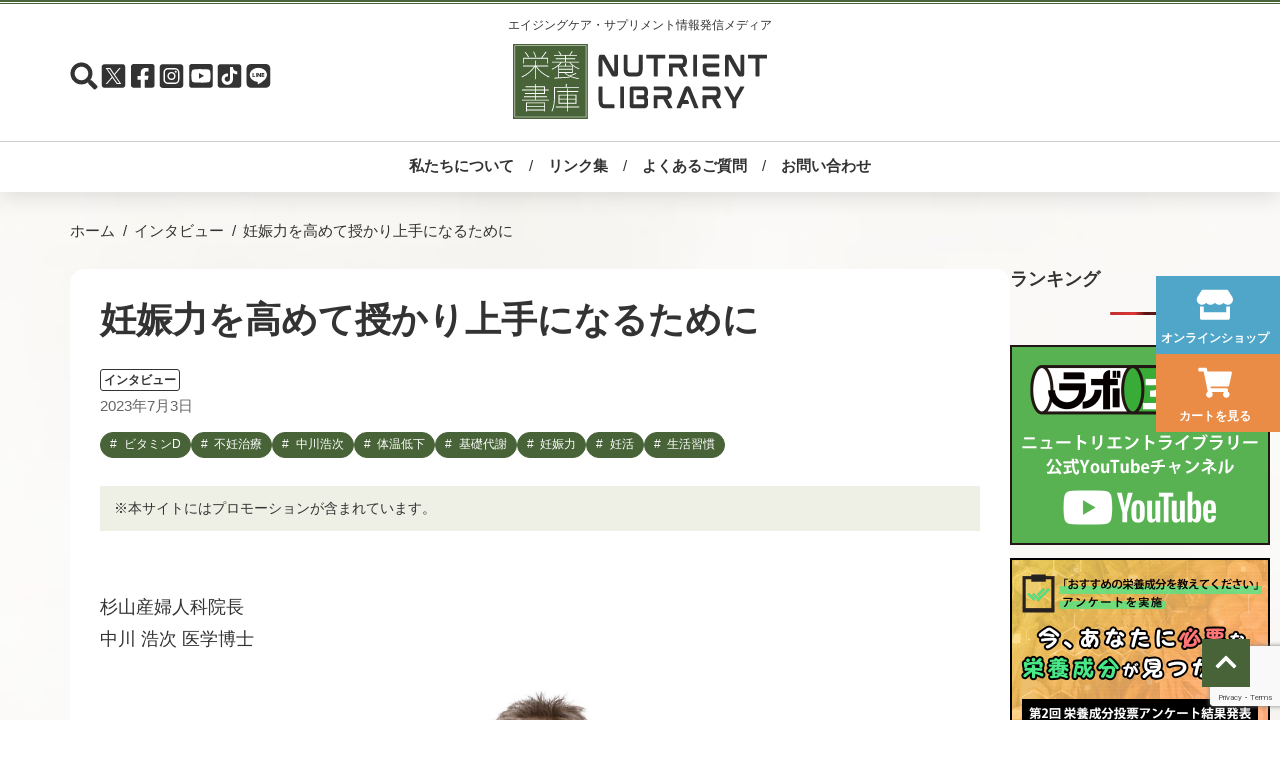

--- FILE ---
content_type: text/html; charset=UTF-8
request_url: https://nu-li.com/interview/%E5%A6%8A%E5%A8%A0%E5%8A%9B%E3%82%92%E9%AB%98%E3%82%81%E3%81%A6%E6%8E%88%E3%81%8B%E3%82%8A%E4%B8%8A%E6%89%8B%E3%81%AB%E3%81%AA%E3%82%8B%E3%81%9F%E3%82%81%E3%81%AB/
body_size: 16288
content:
<!DOCTYPE html>
<html dir="ltr" lang="ja" prefix="og: https://ogp.me/ns#">
<head>
  <meta charset="UTF-8" />
  <meta http-equiv="X-UA-Compatible" content="IE=edge">
  <meta name="viewport" content="width=device-width, initial-scale=1">
  <meta name="Keywords" content="ニューリ,ニュ＝リ,nu-li,本,書籍,栄養,栄養素,植物栄養素,健康,健康維持,ファイトケミカル,phytochemical,野菜,果物,文献,食育,アンチエイジング,抗酸化,レスベラトロール,明日葉,パントエア菌,LPS,プロテオグリカン,コーヒー,佐藤充克,安藤進,馬場きみ江,稲川裕之,阿部馨,廣瀬幸雄,後藤裕,世界一受けたい授業,日テレ" />
  <meta name="Description" content="栄養書庫 Offichial Website｜注目の栄養成分の最新情報サイト｜エビデンス・医学データ満載！｜お得な情報満載のメルマガ登録受付中！" />
  <meta name="Author" content="" />
  <meta name="Copyright" content="&copy; 2014 Nutrient Library Inc." />
<!-- Global site tag (gtag.js) - Google Analytics -->
<script async src="https://www.googletagmanager.com/gtag/js?id=G-EVXT85E8FQ"></script>
<script>
  window.dataLayer = window.dataLayer || [];
  function gtag(){dataLayer.push(arguments);}
  gtag('js', new Date());

  gtag('config', 'G-EVXT85E8FQ');
</script>
    
		<!-- All in One SEO 4.9.1.1 - aioseo.com -->
	<meta name="description" content="杉山産婦人科院長中川 浩次 医学博士 夫婦の2.6組に1組が不妊を心配 日本で不妊を心配したことのあるカップル" />
	<meta name="robots" content="max-image-preview:large" />
	<link rel="canonical" href="https://nu-li.com/interview/%e5%a6%8a%e5%a8%a0%e5%8a%9b%e3%82%92%e9%ab%98%e3%82%81%e3%81%a6%e6%8e%88%e3%81%8b%e3%82%8a%e4%b8%8a%e6%89%8b%e3%81%ab%e3%81%aa%e3%82%8b%e3%81%9f%e3%82%81%e3%81%ab/" />
	<meta name="generator" content="All in One SEO (AIOSEO) 4.9.1.1" />
		<meta property="og:locale" content="ja_JP" />
		<meta property="og:site_name" content="栄養書庫 Official Website - 注目の栄養成分の最新情報サイト｜エビデンス・医学データ満載！｜お得な情報満載のメルマガ登録受付中！" />
		<meta property="og:type" content="article" />
		<meta property="og:title" content="妊娠力を高めて授かり上手になるために - 栄養書庫 Official Website" />
		<meta property="og:description" content="杉山産婦人科院長中川 浩次 医学博士 夫婦の2.6組に1組が不妊を心配 日本で不妊を心配したことのあるカップル" />
		<meta property="og:url" content="https://nu-li.com/interview/%e5%a6%8a%e5%a8%a0%e5%8a%9b%e3%82%92%e9%ab%98%e3%82%81%e3%81%a6%e6%8e%88%e3%81%8b%e3%82%8a%e4%b8%8a%e6%89%8b%e3%81%ab%e3%81%aa%e3%82%8b%e3%81%9f%e3%82%81%e3%81%ab/" />
		<meta property="article:published_time" content="2023-07-03T05:18:59+00:00" />
		<meta property="article:modified_time" content="2024-09-30T09:04:42+00:00" />
		<meta name="twitter:card" content="summary" />
		<meta name="twitter:title" content="妊娠力を高めて授かり上手になるために - 栄養書庫 Official Website" />
		<meta name="twitter:description" content="杉山産婦人科院長中川 浩次 医学博士 夫婦の2.6組に1組が不妊を心配 日本で不妊を心配したことのあるカップル" />
		<script type="application/ld+json" class="aioseo-schema">
			{"@context":"https:\/\/schema.org","@graph":[{"@type":"BreadcrumbList","@id":"https:\/\/nu-li.com\/interview\/%e5%a6%8a%e5%a8%a0%e5%8a%9b%e3%82%92%e9%ab%98%e3%82%81%e3%81%a6%e6%8e%88%e3%81%8b%e3%82%8a%e4%b8%8a%e6%89%8b%e3%81%ab%e3%81%aa%e3%82%8b%e3%81%9f%e3%82%81%e3%81%ab\/#breadcrumblist","itemListElement":[{"@type":"ListItem","@id":"https:\/\/nu-li.com#listItem","position":1,"name":"\u30db\u30fc\u30e0","item":"https:\/\/nu-li.com","nextItem":{"@type":"ListItem","@id":"https:\/\/nu-li.com\/interview\/#listItem","name":"\u30a4\u30f3\u30bf\u30d3\u30e5\u30fc"}},{"@type":"ListItem","@id":"https:\/\/nu-li.com\/interview\/#listItem","position":2,"name":"\u30a4\u30f3\u30bf\u30d3\u30e5\u30fc","item":"https:\/\/nu-li.com\/interview\/","nextItem":{"@type":"ListItem","@id":"https:\/\/nu-li.com\/common-tag\/%e5%9f%ba%e7%a4%8e%e4%bb%a3%e8%ac%9d\/#listItem","name":"\u57fa\u790e\u4ee3\u8b1d"},"previousItem":{"@type":"ListItem","@id":"https:\/\/nu-li.com#listItem","name":"\u30db\u30fc\u30e0"}},{"@type":"ListItem","@id":"https:\/\/nu-li.com\/common-tag\/%e5%9f%ba%e7%a4%8e%e4%bb%a3%e8%ac%9d\/#listItem","position":3,"name":"\u57fa\u790e\u4ee3\u8b1d","item":"https:\/\/nu-li.com\/common-tag\/%e5%9f%ba%e7%a4%8e%e4%bb%a3%e8%ac%9d\/","nextItem":{"@type":"ListItem","@id":"https:\/\/nu-li.com\/interview\/%e5%a6%8a%e5%a8%a0%e5%8a%9b%e3%82%92%e9%ab%98%e3%82%81%e3%81%a6%e6%8e%88%e3%81%8b%e3%82%8a%e4%b8%8a%e6%89%8b%e3%81%ab%e3%81%aa%e3%82%8b%e3%81%9f%e3%82%81%e3%81%ab\/#listItem","name":"\u598a\u5a20\u529b\u3092\u9ad8\u3081\u3066\u6388\u304b\u308a\u4e0a\u624b\u306b\u306a\u308b\u305f\u3081\u306b"},"previousItem":{"@type":"ListItem","@id":"https:\/\/nu-li.com\/interview\/#listItem","name":"\u30a4\u30f3\u30bf\u30d3\u30e5\u30fc"}},{"@type":"ListItem","@id":"https:\/\/nu-li.com\/interview\/%e5%a6%8a%e5%a8%a0%e5%8a%9b%e3%82%92%e9%ab%98%e3%82%81%e3%81%a6%e6%8e%88%e3%81%8b%e3%82%8a%e4%b8%8a%e6%89%8b%e3%81%ab%e3%81%aa%e3%82%8b%e3%81%9f%e3%82%81%e3%81%ab\/#listItem","position":4,"name":"\u598a\u5a20\u529b\u3092\u9ad8\u3081\u3066\u6388\u304b\u308a\u4e0a\u624b\u306b\u306a\u308b\u305f\u3081\u306b","previousItem":{"@type":"ListItem","@id":"https:\/\/nu-li.com\/common-tag\/%e5%9f%ba%e7%a4%8e%e4%bb%a3%e8%ac%9d\/#listItem","name":"\u57fa\u790e\u4ee3\u8b1d"}}]},{"@type":"Organization","@id":"https:\/\/nu-li.com\/#organization","name":"\u6804\u990a\u66f8\u5eab","description":"\u6ce8\u76ee\u306e\u6804\u990a\u6210\u5206\u306e\u6700\u65b0\u60c5\u5831\u30b5\u30a4\u30c8\uff5c\u30a8\u30d3\u30c7\u30f3\u30b9\u30fb\u533b\u5b66\u30c7\u30fc\u30bf\u6e80\u8f09\uff01\uff5c\u304a\u5f97\u306a\u60c5\u5831\u6e80\u8f09\u306e\u30e1\u30eb\u30de\u30ac\u767b\u9332\u53d7\u4ed8\u4e2d\uff01","url":"https:\/\/nu-li.com\/","logo":{"@type":"ImageObject","url":"https:\/\/nu-li.com\/wp\/wp-content\/uploads\/2022\/08\/logo_nu-li.png","@id":"https:\/\/nu-li.com\/interview\/%e5%a6%8a%e5%a8%a0%e5%8a%9b%e3%82%92%e9%ab%98%e3%82%81%e3%81%a6%e6%8e%88%e3%81%8b%e3%82%8a%e4%b8%8a%e6%89%8b%e3%81%ab%e3%81%aa%e3%82%8b%e3%81%9f%e3%82%81%e3%81%ab\/#organizationLogo","width":554,"height":194},"image":{"@id":"https:\/\/nu-li.com\/interview\/%e5%a6%8a%e5%a8%a0%e5%8a%9b%e3%82%92%e9%ab%98%e3%82%81%e3%81%a6%e6%8e%88%e3%81%8b%e3%82%8a%e4%b8%8a%e6%89%8b%e3%81%ab%e3%81%aa%e3%82%8b%e3%81%9f%e3%82%81%e3%81%ab\/#organizationLogo"}},{"@type":"WebPage","@id":"https:\/\/nu-li.com\/interview\/%e5%a6%8a%e5%a8%a0%e5%8a%9b%e3%82%92%e9%ab%98%e3%82%81%e3%81%a6%e6%8e%88%e3%81%8b%e3%82%8a%e4%b8%8a%e6%89%8b%e3%81%ab%e3%81%aa%e3%82%8b%e3%81%9f%e3%82%81%e3%81%ab\/#webpage","url":"https:\/\/nu-li.com\/interview\/%e5%a6%8a%e5%a8%a0%e5%8a%9b%e3%82%92%e9%ab%98%e3%82%81%e3%81%a6%e6%8e%88%e3%81%8b%e3%82%8a%e4%b8%8a%e6%89%8b%e3%81%ab%e3%81%aa%e3%82%8b%e3%81%9f%e3%82%81%e3%81%ab\/","name":"\u598a\u5a20\u529b\u3092\u9ad8\u3081\u3066\u6388\u304b\u308a\u4e0a\u624b\u306b\u306a\u308b\u305f\u3081\u306b - \u6804\u990a\u66f8\u5eab Official Website","description":"\u6749\u5c71\u7523\u5a66\u4eba\u79d1\u9662\u9577\u4e2d\u5ddd \u6d69\u6b21 \u533b\u5b66\u535a\u58eb \u592b\u5a66\u306e2.6\u7d44\u306b1\u7d44\u304c\u4e0d\u598a\u3092\u5fc3\u914d \u65e5\u672c\u3067\u4e0d\u598a\u3092\u5fc3\u914d\u3057\u305f\u3053\u3068\u306e\u3042\u308b\u30ab\u30c3\u30d7\u30eb","inLanguage":"ja","isPartOf":{"@id":"https:\/\/nu-li.com\/#website"},"breadcrumb":{"@id":"https:\/\/nu-li.com\/interview\/%e5%a6%8a%e5%a8%a0%e5%8a%9b%e3%82%92%e9%ab%98%e3%82%81%e3%81%a6%e6%8e%88%e3%81%8b%e3%82%8a%e4%b8%8a%e6%89%8b%e3%81%ab%e3%81%aa%e3%82%8b%e3%81%9f%e3%82%81%e3%81%ab\/#breadcrumblist"},"image":{"@type":"ImageObject","url":"https:\/\/nu-li.com\/wp\/wp-content\/uploads\/2023\/07\/\u4e2d\u5ddd\u6d69\u6b21\u535a\u58eb.jpg","@id":"https:\/\/nu-li.com\/interview\/%e5%a6%8a%e5%a8%a0%e5%8a%9b%e3%82%92%e9%ab%98%e3%82%81%e3%81%a6%e6%8e%88%e3%81%8b%e3%82%8a%e4%b8%8a%e6%89%8b%e3%81%ab%e3%81%aa%e3%82%8b%e3%81%9f%e3%82%81%e3%81%ab\/#mainImage","width":865,"height":452,"caption":"\u4e2d\u5ddd\u6d69\u6b21\u535a\u58eb"},"primaryImageOfPage":{"@id":"https:\/\/nu-li.com\/interview\/%e5%a6%8a%e5%a8%a0%e5%8a%9b%e3%82%92%e9%ab%98%e3%82%81%e3%81%a6%e6%8e%88%e3%81%8b%e3%82%8a%e4%b8%8a%e6%89%8b%e3%81%ab%e3%81%aa%e3%82%8b%e3%81%9f%e3%82%81%e3%81%ab\/#mainImage"},"datePublished":"2023-07-03T14:18:59+09:00","dateModified":"2024-09-30T18:04:42+09:00"},{"@type":"WebSite","@id":"https:\/\/nu-li.com\/#website","url":"https:\/\/nu-li.com\/","name":"\u6804\u990a\u66f8\u5eab Official Website","description":"\u6ce8\u76ee\u306e\u6804\u990a\u6210\u5206\u306e\u6700\u65b0\u60c5\u5831\u30b5\u30a4\u30c8\uff5c\u30a8\u30d3\u30c7\u30f3\u30b9\u30fb\u533b\u5b66\u30c7\u30fc\u30bf\u6e80\u8f09\uff01\uff5c\u304a\u5f97\u306a\u60c5\u5831\u6e80\u8f09\u306e\u30e1\u30eb\u30de\u30ac\u767b\u9332\u53d7\u4ed8\u4e2d\uff01","inLanguage":"ja","publisher":{"@id":"https:\/\/nu-li.com\/#organization"}}]}
		</script>
		<!-- All in One SEO -->

<script type="text/javascript" id="wpp-js" src="https://nu-li.com/wp/wp-content/plugins/wordpress-popular-posts/assets/js/wpp.min.js?ver=7.3.6" data-sampling="0" data-sampling-rate="100" data-api-url="https://nu-li.com/wp-json/wordpress-popular-posts" data-post-id="1516" data-token="835b28a4e4" data-lang="0" data-debug="0"></script>
<link rel="alternate" title="oEmbed (JSON)" type="application/json+oembed" href="https://nu-li.com/wp-json/oembed/1.0/embed?url=https%3A%2F%2Fnu-li.com%2Finterview%2F%25e5%25a6%258a%25e5%25a8%25a0%25e5%258a%259b%25e3%2582%2592%25e9%25ab%2598%25e3%2582%2581%25e3%2581%25a6%25e6%258e%2588%25e3%2581%258b%25e3%2582%258a%25e4%25b8%258a%25e6%2589%258b%25e3%2581%25ab%25e3%2581%25aa%25e3%2582%258b%25e3%2581%259f%25e3%2582%2581%25e3%2581%25ab%2F" />
<link rel="alternate" title="oEmbed (XML)" type="text/xml+oembed" href="https://nu-li.com/wp-json/oembed/1.0/embed?url=https%3A%2F%2Fnu-li.com%2Finterview%2F%25e5%25a6%258a%25e5%25a8%25a0%25e5%258a%259b%25e3%2582%2592%25e9%25ab%2598%25e3%2582%2581%25e3%2581%25a6%25e6%258e%2588%25e3%2581%258b%25e3%2582%258a%25e4%25b8%258a%25e6%2589%258b%25e3%2581%25ab%25e3%2581%25aa%25e3%2582%258b%25e3%2581%259f%25e3%2582%2581%25e3%2581%25ab%2F&#038;format=xml" />
<style id='wp-img-auto-sizes-contain-inline-css' type='text/css'>
img:is([sizes=auto i],[sizes^="auto," i]){contain-intrinsic-size:3000px 1500px}
/*# sourceURL=wp-img-auto-sizes-contain-inline-css */
</style>
<style id='wp-block-library-inline-css' type='text/css'>
:root{--wp-block-synced-color:#7a00df;--wp-block-synced-color--rgb:122,0,223;--wp-bound-block-color:var(--wp-block-synced-color);--wp-editor-canvas-background:#ddd;--wp-admin-theme-color:#007cba;--wp-admin-theme-color--rgb:0,124,186;--wp-admin-theme-color-darker-10:#006ba1;--wp-admin-theme-color-darker-10--rgb:0,107,160.5;--wp-admin-theme-color-darker-20:#005a87;--wp-admin-theme-color-darker-20--rgb:0,90,135;--wp-admin-border-width-focus:2px}@media (min-resolution:192dpi){:root{--wp-admin-border-width-focus:1.5px}}.wp-element-button{cursor:pointer}:root .has-very-light-gray-background-color{background-color:#eee}:root .has-very-dark-gray-background-color{background-color:#313131}:root .has-very-light-gray-color{color:#eee}:root .has-very-dark-gray-color{color:#313131}:root .has-vivid-green-cyan-to-vivid-cyan-blue-gradient-background{background:linear-gradient(135deg,#00d084,#0693e3)}:root .has-purple-crush-gradient-background{background:linear-gradient(135deg,#34e2e4,#4721fb 50%,#ab1dfe)}:root .has-hazy-dawn-gradient-background{background:linear-gradient(135deg,#faaca8,#dad0ec)}:root .has-subdued-olive-gradient-background{background:linear-gradient(135deg,#fafae1,#67a671)}:root .has-atomic-cream-gradient-background{background:linear-gradient(135deg,#fdd79a,#004a59)}:root .has-nightshade-gradient-background{background:linear-gradient(135deg,#330968,#31cdcf)}:root .has-midnight-gradient-background{background:linear-gradient(135deg,#020381,#2874fc)}:root{--wp--preset--font-size--normal:16px;--wp--preset--font-size--huge:42px}.has-regular-font-size{font-size:1em}.has-larger-font-size{font-size:2.625em}.has-normal-font-size{font-size:var(--wp--preset--font-size--normal)}.has-huge-font-size{font-size:var(--wp--preset--font-size--huge)}.has-text-align-center{text-align:center}.has-text-align-left{text-align:left}.has-text-align-right{text-align:right}.has-fit-text{white-space:nowrap!important}#end-resizable-editor-section{display:none}.aligncenter{clear:both}.items-justified-left{justify-content:flex-start}.items-justified-center{justify-content:center}.items-justified-right{justify-content:flex-end}.items-justified-space-between{justify-content:space-between}.screen-reader-text{border:0;clip-path:inset(50%);height:1px;margin:-1px;overflow:hidden;padding:0;position:absolute;width:1px;word-wrap:normal!important}.screen-reader-text:focus{background-color:#ddd;clip-path:none;color:#444;display:block;font-size:1em;height:auto;left:5px;line-height:normal;padding:15px 23px 14px;text-decoration:none;top:5px;width:auto;z-index:100000}html :where(.has-border-color){border-style:solid}html :where([style*=border-top-color]){border-top-style:solid}html :where([style*=border-right-color]){border-right-style:solid}html :where([style*=border-bottom-color]){border-bottom-style:solid}html :where([style*=border-left-color]){border-left-style:solid}html :where([style*=border-width]){border-style:solid}html :where([style*=border-top-width]){border-top-style:solid}html :where([style*=border-right-width]){border-right-style:solid}html :where([style*=border-bottom-width]){border-bottom-style:solid}html :where([style*=border-left-width]){border-left-style:solid}html :where(img[class*=wp-image-]){height:auto;max-width:100%}:where(figure){margin:0 0 1em}html :where(.is-position-sticky){--wp-admin--admin-bar--position-offset:var(--wp-admin--admin-bar--height,0px)}@media screen and (max-width:600px){html :where(.is-position-sticky){--wp-admin--admin-bar--position-offset:0px}}

/*# sourceURL=wp-block-library-inline-css */
</style><style id='wp-block-heading-inline-css' type='text/css'>
h1:where(.wp-block-heading).has-background,h2:where(.wp-block-heading).has-background,h3:where(.wp-block-heading).has-background,h4:where(.wp-block-heading).has-background,h5:where(.wp-block-heading).has-background,h6:where(.wp-block-heading).has-background{padding:1.25em 2.375em}h1.has-text-align-left[style*=writing-mode]:where([style*=vertical-lr]),h1.has-text-align-right[style*=writing-mode]:where([style*=vertical-rl]),h2.has-text-align-left[style*=writing-mode]:where([style*=vertical-lr]),h2.has-text-align-right[style*=writing-mode]:where([style*=vertical-rl]),h3.has-text-align-left[style*=writing-mode]:where([style*=vertical-lr]),h3.has-text-align-right[style*=writing-mode]:where([style*=vertical-rl]),h4.has-text-align-left[style*=writing-mode]:where([style*=vertical-lr]),h4.has-text-align-right[style*=writing-mode]:where([style*=vertical-rl]),h5.has-text-align-left[style*=writing-mode]:where([style*=vertical-lr]),h5.has-text-align-right[style*=writing-mode]:where([style*=vertical-rl]),h6.has-text-align-left[style*=writing-mode]:where([style*=vertical-lr]),h6.has-text-align-right[style*=writing-mode]:where([style*=vertical-rl]){rotate:180deg}
/*# sourceURL=https://nu-li.com/wp/wp-includes/blocks/heading/style.min.css */
</style>
<style id='wp-block-image-inline-css' type='text/css'>
.wp-block-image>a,.wp-block-image>figure>a{display:inline-block}.wp-block-image img{box-sizing:border-box;height:auto;max-width:100%;vertical-align:bottom}@media not (prefers-reduced-motion){.wp-block-image img.hide{visibility:hidden}.wp-block-image img.show{animation:show-content-image .4s}}.wp-block-image[style*=border-radius] img,.wp-block-image[style*=border-radius]>a{border-radius:inherit}.wp-block-image.has-custom-border img{box-sizing:border-box}.wp-block-image.aligncenter{text-align:center}.wp-block-image.alignfull>a,.wp-block-image.alignwide>a{width:100%}.wp-block-image.alignfull img,.wp-block-image.alignwide img{height:auto;width:100%}.wp-block-image .aligncenter,.wp-block-image .alignleft,.wp-block-image .alignright,.wp-block-image.aligncenter,.wp-block-image.alignleft,.wp-block-image.alignright{display:table}.wp-block-image .aligncenter>figcaption,.wp-block-image .alignleft>figcaption,.wp-block-image .alignright>figcaption,.wp-block-image.aligncenter>figcaption,.wp-block-image.alignleft>figcaption,.wp-block-image.alignright>figcaption{caption-side:bottom;display:table-caption}.wp-block-image .alignleft{float:left;margin:.5em 1em .5em 0}.wp-block-image .alignright{float:right;margin:.5em 0 .5em 1em}.wp-block-image .aligncenter{margin-left:auto;margin-right:auto}.wp-block-image :where(figcaption){margin-bottom:1em;margin-top:.5em}.wp-block-image.is-style-circle-mask img{border-radius:9999px}@supports ((-webkit-mask-image:none) or (mask-image:none)) or (-webkit-mask-image:none){.wp-block-image.is-style-circle-mask img{border-radius:0;-webkit-mask-image:url('data:image/svg+xml;utf8,<svg viewBox="0 0 100 100" xmlns="http://www.w3.org/2000/svg"><circle cx="50" cy="50" r="50"/></svg>');mask-image:url('data:image/svg+xml;utf8,<svg viewBox="0 0 100 100" xmlns="http://www.w3.org/2000/svg"><circle cx="50" cy="50" r="50"/></svg>');mask-mode:alpha;-webkit-mask-position:center;mask-position:center;-webkit-mask-repeat:no-repeat;mask-repeat:no-repeat;-webkit-mask-size:contain;mask-size:contain}}:root :where(.wp-block-image.is-style-rounded img,.wp-block-image .is-style-rounded img){border-radius:9999px}.wp-block-image figure{margin:0}.wp-lightbox-container{display:flex;flex-direction:column;position:relative}.wp-lightbox-container img{cursor:zoom-in}.wp-lightbox-container img:hover+button{opacity:1}.wp-lightbox-container button{align-items:center;backdrop-filter:blur(16px) saturate(180%);background-color:#5a5a5a40;border:none;border-radius:4px;cursor:zoom-in;display:flex;height:20px;justify-content:center;opacity:0;padding:0;position:absolute;right:16px;text-align:center;top:16px;width:20px;z-index:100}@media not (prefers-reduced-motion){.wp-lightbox-container button{transition:opacity .2s ease}}.wp-lightbox-container button:focus-visible{outline:3px auto #5a5a5a40;outline:3px auto -webkit-focus-ring-color;outline-offset:3px}.wp-lightbox-container button:hover{cursor:pointer;opacity:1}.wp-lightbox-container button:focus{opacity:1}.wp-lightbox-container button:focus,.wp-lightbox-container button:hover,.wp-lightbox-container button:not(:hover):not(:active):not(.has-background){background-color:#5a5a5a40;border:none}.wp-lightbox-overlay{box-sizing:border-box;cursor:zoom-out;height:100vh;left:0;overflow:hidden;position:fixed;top:0;visibility:hidden;width:100%;z-index:100000}.wp-lightbox-overlay .close-button{align-items:center;cursor:pointer;display:flex;justify-content:center;min-height:40px;min-width:40px;padding:0;position:absolute;right:calc(env(safe-area-inset-right) + 16px);top:calc(env(safe-area-inset-top) + 16px);z-index:5000000}.wp-lightbox-overlay .close-button:focus,.wp-lightbox-overlay .close-button:hover,.wp-lightbox-overlay .close-button:not(:hover):not(:active):not(.has-background){background:none;border:none}.wp-lightbox-overlay .lightbox-image-container{height:var(--wp--lightbox-container-height);left:50%;overflow:hidden;position:absolute;top:50%;transform:translate(-50%,-50%);transform-origin:top left;width:var(--wp--lightbox-container-width);z-index:9999999999}.wp-lightbox-overlay .wp-block-image{align-items:center;box-sizing:border-box;display:flex;height:100%;justify-content:center;margin:0;position:relative;transform-origin:0 0;width:100%;z-index:3000000}.wp-lightbox-overlay .wp-block-image img{height:var(--wp--lightbox-image-height);min-height:var(--wp--lightbox-image-height);min-width:var(--wp--lightbox-image-width);width:var(--wp--lightbox-image-width)}.wp-lightbox-overlay .wp-block-image figcaption{display:none}.wp-lightbox-overlay button{background:none;border:none}.wp-lightbox-overlay .scrim{background-color:#fff;height:100%;opacity:.9;position:absolute;width:100%;z-index:2000000}.wp-lightbox-overlay.active{visibility:visible}@media not (prefers-reduced-motion){.wp-lightbox-overlay.active{animation:turn-on-visibility .25s both}.wp-lightbox-overlay.active img{animation:turn-on-visibility .35s both}.wp-lightbox-overlay.show-closing-animation:not(.active){animation:turn-off-visibility .35s both}.wp-lightbox-overlay.show-closing-animation:not(.active) img{animation:turn-off-visibility .25s both}.wp-lightbox-overlay.zoom.active{animation:none;opacity:1;visibility:visible}.wp-lightbox-overlay.zoom.active .lightbox-image-container{animation:lightbox-zoom-in .4s}.wp-lightbox-overlay.zoom.active .lightbox-image-container img{animation:none}.wp-lightbox-overlay.zoom.active .scrim{animation:turn-on-visibility .4s forwards}.wp-lightbox-overlay.zoom.show-closing-animation:not(.active){animation:none}.wp-lightbox-overlay.zoom.show-closing-animation:not(.active) .lightbox-image-container{animation:lightbox-zoom-out .4s}.wp-lightbox-overlay.zoom.show-closing-animation:not(.active) .lightbox-image-container img{animation:none}.wp-lightbox-overlay.zoom.show-closing-animation:not(.active) .scrim{animation:turn-off-visibility .4s forwards}}@keyframes show-content-image{0%{visibility:hidden}99%{visibility:hidden}to{visibility:visible}}@keyframes turn-on-visibility{0%{opacity:0}to{opacity:1}}@keyframes turn-off-visibility{0%{opacity:1;visibility:visible}99%{opacity:0;visibility:visible}to{opacity:0;visibility:hidden}}@keyframes lightbox-zoom-in{0%{transform:translate(calc((-100vw + var(--wp--lightbox-scrollbar-width))/2 + var(--wp--lightbox-initial-left-position)),calc(-50vh + var(--wp--lightbox-initial-top-position))) scale(var(--wp--lightbox-scale))}to{transform:translate(-50%,-50%) scale(1)}}@keyframes lightbox-zoom-out{0%{transform:translate(-50%,-50%) scale(1);visibility:visible}99%{visibility:visible}to{transform:translate(calc((-100vw + var(--wp--lightbox-scrollbar-width))/2 + var(--wp--lightbox-initial-left-position)),calc(-50vh + var(--wp--lightbox-initial-top-position))) scale(var(--wp--lightbox-scale));visibility:hidden}}
/*# sourceURL=https://nu-li.com/wp/wp-includes/blocks/image/style.min.css */
</style>
<style id='wp-block-paragraph-inline-css' type='text/css'>
.is-small-text{font-size:.875em}.is-regular-text{font-size:1em}.is-large-text{font-size:2.25em}.is-larger-text{font-size:3em}.has-drop-cap:not(:focus):first-letter{float:left;font-size:8.4em;font-style:normal;font-weight:100;line-height:.68;margin:.05em .1em 0 0;text-transform:uppercase}body.rtl .has-drop-cap:not(:focus):first-letter{float:none;margin-left:.1em}p.has-drop-cap.has-background{overflow:hidden}:root :where(p.has-background){padding:1.25em 2.375em}:where(p.has-text-color:not(.has-link-color)) a{color:inherit}p.has-text-align-left[style*="writing-mode:vertical-lr"],p.has-text-align-right[style*="writing-mode:vertical-rl"]{rotate:180deg}
/*# sourceURL=https://nu-li.com/wp/wp-includes/blocks/paragraph/style.min.css */
</style>
<style id='wp-block-separator-inline-css' type='text/css'>
@charset "UTF-8";.wp-block-separator{border:none;border-top:2px solid}:root :where(.wp-block-separator.is-style-dots){height:auto;line-height:1;text-align:center}:root :where(.wp-block-separator.is-style-dots):before{color:currentColor;content:"···";font-family:serif;font-size:1.5em;letter-spacing:2em;padding-left:2em}.wp-block-separator.is-style-dots{background:none!important;border:none!important}
/*# sourceURL=https://nu-li.com/wp/wp-includes/blocks/separator/style.min.css */
</style>
<style id='global-styles-inline-css' type='text/css'>
:root{--wp--preset--aspect-ratio--square: 1;--wp--preset--aspect-ratio--4-3: 4/3;--wp--preset--aspect-ratio--3-4: 3/4;--wp--preset--aspect-ratio--3-2: 3/2;--wp--preset--aspect-ratio--2-3: 2/3;--wp--preset--aspect-ratio--16-9: 16/9;--wp--preset--aspect-ratio--9-16: 9/16;--wp--preset--color--black: #000000;--wp--preset--color--cyan-bluish-gray: #abb8c3;--wp--preset--color--white: #ffffff;--wp--preset--color--pale-pink: #f78da7;--wp--preset--color--vivid-red: #cf2e2e;--wp--preset--color--luminous-vivid-orange: #ff6900;--wp--preset--color--luminous-vivid-amber: #fcb900;--wp--preset--color--light-green-cyan: #7bdcb5;--wp--preset--color--vivid-green-cyan: #00d084;--wp--preset--color--pale-cyan-blue: #8ed1fc;--wp--preset--color--vivid-cyan-blue: #0693e3;--wp--preset--color--vivid-purple: #9b51e0;--wp--preset--gradient--vivid-cyan-blue-to-vivid-purple: linear-gradient(135deg,rgb(6,147,227) 0%,rgb(155,81,224) 100%);--wp--preset--gradient--light-green-cyan-to-vivid-green-cyan: linear-gradient(135deg,rgb(122,220,180) 0%,rgb(0,208,130) 100%);--wp--preset--gradient--luminous-vivid-amber-to-luminous-vivid-orange: linear-gradient(135deg,rgb(252,185,0) 0%,rgb(255,105,0) 100%);--wp--preset--gradient--luminous-vivid-orange-to-vivid-red: linear-gradient(135deg,rgb(255,105,0) 0%,rgb(207,46,46) 100%);--wp--preset--gradient--very-light-gray-to-cyan-bluish-gray: linear-gradient(135deg,rgb(238,238,238) 0%,rgb(169,184,195) 100%);--wp--preset--gradient--cool-to-warm-spectrum: linear-gradient(135deg,rgb(74,234,220) 0%,rgb(151,120,209) 20%,rgb(207,42,186) 40%,rgb(238,44,130) 60%,rgb(251,105,98) 80%,rgb(254,248,76) 100%);--wp--preset--gradient--blush-light-purple: linear-gradient(135deg,rgb(255,206,236) 0%,rgb(152,150,240) 100%);--wp--preset--gradient--blush-bordeaux: linear-gradient(135deg,rgb(254,205,165) 0%,rgb(254,45,45) 50%,rgb(107,0,62) 100%);--wp--preset--gradient--luminous-dusk: linear-gradient(135deg,rgb(255,203,112) 0%,rgb(199,81,192) 50%,rgb(65,88,208) 100%);--wp--preset--gradient--pale-ocean: linear-gradient(135deg,rgb(255,245,203) 0%,rgb(182,227,212) 50%,rgb(51,167,181) 100%);--wp--preset--gradient--electric-grass: linear-gradient(135deg,rgb(202,248,128) 0%,rgb(113,206,126) 100%);--wp--preset--gradient--midnight: linear-gradient(135deg,rgb(2,3,129) 0%,rgb(40,116,252) 100%);--wp--preset--font-size--small: 13px;--wp--preset--font-size--medium: 20px;--wp--preset--font-size--large: 36px;--wp--preset--font-size--x-large: 42px;--wp--preset--spacing--20: 0.44rem;--wp--preset--spacing--30: 0.67rem;--wp--preset--spacing--40: 1rem;--wp--preset--spacing--50: 1.5rem;--wp--preset--spacing--60: 2.25rem;--wp--preset--spacing--70: 3.38rem;--wp--preset--spacing--80: 5.06rem;--wp--preset--shadow--natural: 6px 6px 9px rgba(0, 0, 0, 0.2);--wp--preset--shadow--deep: 12px 12px 50px rgba(0, 0, 0, 0.4);--wp--preset--shadow--sharp: 6px 6px 0px rgba(0, 0, 0, 0.2);--wp--preset--shadow--outlined: 6px 6px 0px -3px rgb(255, 255, 255), 6px 6px rgb(0, 0, 0);--wp--preset--shadow--crisp: 6px 6px 0px rgb(0, 0, 0);}:where(.is-layout-flex){gap: 0.5em;}:where(.is-layout-grid){gap: 0.5em;}body .is-layout-flex{display: flex;}.is-layout-flex{flex-wrap: wrap;align-items: center;}.is-layout-flex > :is(*, div){margin: 0;}body .is-layout-grid{display: grid;}.is-layout-grid > :is(*, div){margin: 0;}:where(.wp-block-columns.is-layout-flex){gap: 2em;}:where(.wp-block-columns.is-layout-grid){gap: 2em;}:where(.wp-block-post-template.is-layout-flex){gap: 1.25em;}:where(.wp-block-post-template.is-layout-grid){gap: 1.25em;}.has-black-color{color: var(--wp--preset--color--black) !important;}.has-cyan-bluish-gray-color{color: var(--wp--preset--color--cyan-bluish-gray) !important;}.has-white-color{color: var(--wp--preset--color--white) !important;}.has-pale-pink-color{color: var(--wp--preset--color--pale-pink) !important;}.has-vivid-red-color{color: var(--wp--preset--color--vivid-red) !important;}.has-luminous-vivid-orange-color{color: var(--wp--preset--color--luminous-vivid-orange) !important;}.has-luminous-vivid-amber-color{color: var(--wp--preset--color--luminous-vivid-amber) !important;}.has-light-green-cyan-color{color: var(--wp--preset--color--light-green-cyan) !important;}.has-vivid-green-cyan-color{color: var(--wp--preset--color--vivid-green-cyan) !important;}.has-pale-cyan-blue-color{color: var(--wp--preset--color--pale-cyan-blue) !important;}.has-vivid-cyan-blue-color{color: var(--wp--preset--color--vivid-cyan-blue) !important;}.has-vivid-purple-color{color: var(--wp--preset--color--vivid-purple) !important;}.has-black-background-color{background-color: var(--wp--preset--color--black) !important;}.has-cyan-bluish-gray-background-color{background-color: var(--wp--preset--color--cyan-bluish-gray) !important;}.has-white-background-color{background-color: var(--wp--preset--color--white) !important;}.has-pale-pink-background-color{background-color: var(--wp--preset--color--pale-pink) !important;}.has-vivid-red-background-color{background-color: var(--wp--preset--color--vivid-red) !important;}.has-luminous-vivid-orange-background-color{background-color: var(--wp--preset--color--luminous-vivid-orange) !important;}.has-luminous-vivid-amber-background-color{background-color: var(--wp--preset--color--luminous-vivid-amber) !important;}.has-light-green-cyan-background-color{background-color: var(--wp--preset--color--light-green-cyan) !important;}.has-vivid-green-cyan-background-color{background-color: var(--wp--preset--color--vivid-green-cyan) !important;}.has-pale-cyan-blue-background-color{background-color: var(--wp--preset--color--pale-cyan-blue) !important;}.has-vivid-cyan-blue-background-color{background-color: var(--wp--preset--color--vivid-cyan-blue) !important;}.has-vivid-purple-background-color{background-color: var(--wp--preset--color--vivid-purple) !important;}.has-black-border-color{border-color: var(--wp--preset--color--black) !important;}.has-cyan-bluish-gray-border-color{border-color: var(--wp--preset--color--cyan-bluish-gray) !important;}.has-white-border-color{border-color: var(--wp--preset--color--white) !important;}.has-pale-pink-border-color{border-color: var(--wp--preset--color--pale-pink) !important;}.has-vivid-red-border-color{border-color: var(--wp--preset--color--vivid-red) !important;}.has-luminous-vivid-orange-border-color{border-color: var(--wp--preset--color--luminous-vivid-orange) !important;}.has-luminous-vivid-amber-border-color{border-color: var(--wp--preset--color--luminous-vivid-amber) !important;}.has-light-green-cyan-border-color{border-color: var(--wp--preset--color--light-green-cyan) !important;}.has-vivid-green-cyan-border-color{border-color: var(--wp--preset--color--vivid-green-cyan) !important;}.has-pale-cyan-blue-border-color{border-color: var(--wp--preset--color--pale-cyan-blue) !important;}.has-vivid-cyan-blue-border-color{border-color: var(--wp--preset--color--vivid-cyan-blue) !important;}.has-vivid-purple-border-color{border-color: var(--wp--preset--color--vivid-purple) !important;}.has-vivid-cyan-blue-to-vivid-purple-gradient-background{background: var(--wp--preset--gradient--vivid-cyan-blue-to-vivid-purple) !important;}.has-light-green-cyan-to-vivid-green-cyan-gradient-background{background: var(--wp--preset--gradient--light-green-cyan-to-vivid-green-cyan) !important;}.has-luminous-vivid-amber-to-luminous-vivid-orange-gradient-background{background: var(--wp--preset--gradient--luminous-vivid-amber-to-luminous-vivid-orange) !important;}.has-luminous-vivid-orange-to-vivid-red-gradient-background{background: var(--wp--preset--gradient--luminous-vivid-orange-to-vivid-red) !important;}.has-very-light-gray-to-cyan-bluish-gray-gradient-background{background: var(--wp--preset--gradient--very-light-gray-to-cyan-bluish-gray) !important;}.has-cool-to-warm-spectrum-gradient-background{background: var(--wp--preset--gradient--cool-to-warm-spectrum) !important;}.has-blush-light-purple-gradient-background{background: var(--wp--preset--gradient--blush-light-purple) !important;}.has-blush-bordeaux-gradient-background{background: var(--wp--preset--gradient--blush-bordeaux) !important;}.has-luminous-dusk-gradient-background{background: var(--wp--preset--gradient--luminous-dusk) !important;}.has-pale-ocean-gradient-background{background: var(--wp--preset--gradient--pale-ocean) !important;}.has-electric-grass-gradient-background{background: var(--wp--preset--gradient--electric-grass) !important;}.has-midnight-gradient-background{background: var(--wp--preset--gradient--midnight) !important;}.has-small-font-size{font-size: var(--wp--preset--font-size--small) !important;}.has-medium-font-size{font-size: var(--wp--preset--font-size--medium) !important;}.has-large-font-size{font-size: var(--wp--preset--font-size--large) !important;}.has-x-large-font-size{font-size: var(--wp--preset--font-size--x-large) !important;}
/*# sourceURL=global-styles-inline-css */
</style>

<style id='classic-theme-styles-inline-css' type='text/css'>
/*! This file is auto-generated */
.wp-block-button__link{color:#fff;background-color:#32373c;border-radius:9999px;box-shadow:none;text-decoration:none;padding:calc(.667em + 2px) calc(1.333em + 2px);font-size:1.125em}.wp-block-file__button{background:#32373c;color:#fff;text-decoration:none}
/*# sourceURL=/wp-includes/css/classic-themes.min.css */
</style>
<link rel='stylesheet' id='wpo_min-header-0-css' href='https://nu-li.com/wp/wp-content/cache/wpo-minify/1765433805/assets/wpo-minify-header-0eb127c2.min.css' type='text/css' media='all' />
<link rel='stylesheet' id='wordpress-popular-posts-css-css' href='https://nu-li.com/wp/wp-content/plugins/wordpress-popular-posts/assets/css/wpp.css' type='text/css' media='all' />
<link rel='stylesheet' id='wpo_min-header-2-css' href='https://nu-li.com/wp/wp-content/cache/wpo-minify/1765433805/assets/wpo-minify-header-34031780.min.css' type='text/css' media='all' />
<link rel="https://api.w.org/" href="https://nu-li.com/wp-json/" /><link rel="alternate" title="JSON" type="application/json" href="https://nu-li.com/wp-json/wp/v2/interview/1516" /><link rel="EditURI" type="application/rsd+xml" title="RSD" href="https://nu-li.com/wp/xmlrpc.php?rsd" />
<meta name="generator" content="WordPress 6.9" />
<link rel='shortlink' href='https://nu-li.com/?p=1516' />
            <style id="wpp-loading-animation-styles">@-webkit-keyframes bgslide{from{background-position-x:0}to{background-position-x:-200%}}@keyframes bgslide{from{background-position-x:0}to{background-position-x:-200%}}.wpp-widget-block-placeholder,.wpp-shortcode-placeholder{margin:0 auto;width:60px;height:3px;background:#dd3737;background:linear-gradient(90deg,#dd3737 0%,#571313 10%,#dd3737 100%);background-size:200% auto;border-radius:3px;-webkit-animation:bgslide 1s infinite linear;animation:bgslide 1s infinite linear}</style>
            
<meta property="og:title" content="妊娠力を高めて授かり上手になるために | 栄養書庫 Official Website">
<meta property="og:description" content="杉山産婦人科院長中川 浩次 医学博士 夫婦の2.6組に1組が不妊を心配 日本で不妊を心配したことのあるカップルは39.2％で、夫婦全体のおよそ2.6組に1組に相当します。また、不妊の検査や治療を受けた">
<meta property="og:type" content="article">
<meta property="og:url" content="https://nu-li.com/interview/%e5%a6%8a%e5%a8%a0%e5%8a%9b%e3%82%92%e9%ab%98%e3%82%81%e3%81%a6%e6%8e%88%e3%81%8b%e3%82%8a%e4%b8%8a%e6%89%8b%e3%81%ab%e3%81%aa%e3%82%8b%e3%81%9f%e3%82%81%e3%81%ab/">
<meta property="og:image" content="https://nu-li.com/wp/wp-content/uploads/2023/07/中川浩次博士.jpg">
<meta property="og:site_name" content="栄養書庫 Official Website">
<meta property="og:locale" content="ja_JP">

<!-- favicon -->
<link rel="icon" href="https://nu-li.com/wp/wp-content/themes/nu-li/assets/img/favicon.ico">
<link rel="icon" href="https://nu-li.com/wp/wp-content/themes/nu-li/assets/img/logo.svg" type="image/svg+xml">
<link rel="apple-touch-icon" href="https://nu-li.com/wp/wp-content/themes/nu-li/assets/img/apple-touch-icon.png">
<!-- <link rel="manifest" href="https://nu-li.com/wp/wp-content/themes/nu-li/assets/img/manifest.webmanifest"> -->

<script src="//ajax.googleapis.com/ajax/libs/jquery/2.2.4/jquery.min.js"></script>
<script type="text/javascript" src="https://cdnjs.cloudflare.com/ajax/libs/slick-carousel/1.9.0/slick.min.js"></script>

<link rel="stylesheet" type="text/css" href="https://cdnjs.cloudflare.com/ajax/libs/slick-carousel/1.9.0/slick.css">
<link rel="stylesheet" type="text/css" href="https://cdnjs.cloudflare.com/ajax/libs/slick-carousel/1.9.0/slick-theme.css">

<script type="text/javascript">
$(document).on('ready', function() {
  $(".full-screen").slick({
    centerMode: true,
    dots: true,
    autoplay: true,
    autoplaySpeed: 3000,
    speed: 1000,
    infinite: true,
  });
});
</script>
<link rel='stylesheet' id='wpo_min-footer-0-css' href='https://nu-li.com/wp/wp-content/cache/wpo-minify/1765433805/assets/wpo-minify-footer-236210c3.min.css' type='text/css' media='all' />
</head>

<body id="top" class="wp-singular interview-template-default single single-interview postid-1516 wp-theme-nu-li">

<!-- Google Tag Manager (noscript) -->
<noscript><iframe src="https://www.googletagmanager.com/ns.html?id=GTM-N7QGM7" height="0" width="0" style="display:none;visibility:hidden"></iframe></noscript>
<!-- End Google Tag Manager (noscript) -->

<header>
  <div class="title">
    <p>エイジングケア・サプリメント情報発信メディア</p>
    <h1>
      <a href="/"><img src="https://nu-li.com/wp/wp-content/themes/nu-li/assets/img/logo_nutrient_library.svg" alt="栄養書庫 NUTRIENT LIBRARY" /></a>
    </h1>
  </div>
  <div class="sns">
    <ul>
      <li class="search"><label for="search-window-state" class="icon icon-search"><img src="https://nu-li.com/wp/wp-content/themes/nu-li/assets/img/icon_search.svg" alt="検索" /></label></li>
      <li><a class="icon icon-x" href="https://twitter.com/nuli_com" target="_blank"><img src="https://nu-li.com/wp/wp-content/themes/nu-li/assets/img/icon_x.svg" alt="X" /></a></li>
      <li><a class="icon icon-facebook" href="https://www.facebook.com/nulicom" target="_blank"><img src="https://nu-li.com/wp/wp-content/themes/nu-li/assets/img/icon_facebook.svg" alt="facebook" /></a></li>
      <li><a class="icon icon-instagram" href="https://www.instagram.com/nuli_com/" target="_blank"><img src="https://nu-li.com/wp/wp-content/themes/nu-li/assets/img/icon_instagram.svg" alt="instagram" /></a></li>
      <li><a class="icon icon-youtube" href="https://youtube.com/@lab_choku?si=VPFt5Fa96uBN-gAo" target="_blank"><img src="https://nu-li.com/wp/wp-content/themes/nu-li/assets/img/icon_youtube.svg" alt="YouTube" /></a></li>
      <li><a class="icon icon-tiktok" href="https://www.tiktok.com/@labochoku" target="_blank"><img src="https://nu-li.com/wp/wp-content/themes/nu-li/assets/img/icon_tiktok.svg" alt="TikTok" /></a></li>
      <li><a class="icon icon-line" href="https://lin.ee/BdzRkum" target="_blank"><img src="https://nu-li.com/wp/wp-content/themes/nu-li/assets/img/icon_line.svg" alt="LINE" /></a></li>
    </ul>
  </div>
  <label for="menu-state" class="button-menu hide"><img src="https://nu-li.com/wp/wp-content/themes/nu-li/assets/img/icon_menu.svg" alt="メニュー" /></label>
  <input type="checkbox" id="menu-state" class="hide" />
  <div class="header-nav">
    <ul id="menu-%e3%83%98%e3%83%83%e3%83%80%e3%83%bc%e3%83%a1%e3%82%a4%e3%83%b3%e3%83%a1%e3%83%8b%e3%83%a5%e3%83%bc" class="menu"><li id="menu-item-5" class="menu-item menu-item-type-custom menu-item-object-custom menu-item-5"><a href="/about/">私たちについて</a></li>
<li id="menu-item-1385" class="menu-item menu-item-type-post_type menu-item-object-page menu-item-1385"><a href="https://nu-li.com/link/">リンク集</a></li>
<li id="menu-item-11" class="menu-item menu-item-type-custom menu-item-object-custom menu-item-11"><a href="/faq/">よくあるご質問</a></li>
<li id="menu-item-10" class="menu-item menu-item-type-custom menu-item-object-custom menu-item-10"><a href="/contact/">お問い合わせ</a></li>
</ul>  </div>
</header>

<div class="floating-buttons">
  <ul>
    <li><a class="icon-onlineshop" href="https://shop-nu-li.com/" target="_blank">オンラインショップ</a></li>
    <li><a class="icon-cart" href="https://shop-nu-li.com/" target="_blank">カートを見る</a></li>
  </ul>
</div>
<main id="information" class="single blog">
  <div class="wrapper">
    <ul class="breadcrumb">
      <li><a href="/">ホーム</a></li>
      <li><a href="/interview">インタビュー</a></li>
      <li>妊娠力を高めて授かり上手になるために</li>
    </ul>
    <div class="blog-main">
      <div class="blog-content">
        <article>
          <h3>妊娠力を高めて授かり上手になるために</h3>
          <div class="article-info">
            <div>
              <span class="category-label">インタビュー</span>
              <time datetime="2023年7月3日">2023年7月3日</time>
            </div>
                          <ul class="article-tags"><li><a href="https://nu-li.com/common-tag/%e3%83%93%e3%82%bf%e3%83%9f%e3%83%b3d/" rel="tag">ビタミンD</a></li><li><a href="https://nu-li.com/common-tag/%e4%b8%8d%e5%a6%8a%e6%b2%bb%e7%99%82/" rel="tag">不妊治療</a></li><li><a href="https://nu-li.com/common-tag/%e4%b8%ad%e5%b7%9d%e6%b5%a9%e6%ac%a1/" rel="tag">中川浩次</a></li><li><a href="https://nu-li.com/common-tag/%e4%bd%93%e6%b8%a9%e4%bd%8e%e4%b8%8b/" rel="tag">体温低下</a></li><li><a href="https://nu-li.com/common-tag/%e5%9f%ba%e7%a4%8e%e4%bb%a3%e8%ac%9d/" rel="tag">基礎代謝</a></li><li><a href="https://nu-li.com/common-tag/%e5%a6%8a%e5%a8%a0%e5%8a%9b/" rel="tag">妊娠力</a></li><li><a href="https://nu-li.com/common-tag/%e5%a6%8a%e6%b4%bb/" rel="tag">妊活</a></li><li><a href="https://nu-li.com/common-tag/%e7%94%9f%e6%b4%bb%e7%bf%92%e6%85%a3/" rel="tag">生活習慣</a></li></ul>
                            <div class="pr-info">※本サイトにはプロモーションが含まれています。</div>
          </div>
          <div class="article-content">
            
<p>杉山産婦人科院長<br>中川 浩次 医学博士</p>


<div class="wp-block-image">
<figure class="aligncenter size-full is-resized"><img fetchpriority="high" decoding="async" width="324" height="452" src="https://nu-li.com/wp/wp-content/uploads/2023/07/中川浩次博士-1.jpg" alt="中川浩次博士" class="wp-image-2716" style="width:164px;height:auto" srcset="https://nu-li.com/wp/wp-content/uploads/2023/07/中川浩次博士-1.jpg 324w, https://nu-li.com/wp/wp-content/uploads/2023/07/中川浩次博士-1-215x300.jpg 215w" sizes="(max-width: 324px) 100vw, 324px" /></figure>
</div>


<h2 class="wp-block-heading has-medium-font-size">夫婦の2.6組に1組が不妊を心配</h2>



<p style="font-size:18px">日本で不妊を心配したことのあるカップルは39.2％で、夫婦全体のおよそ2.6組に1組に相当します。また、不妊の検査や治療を受けた経験のある方（あるいは現在受けている方）は22.7％で、夫婦全体の約4.4組に1組です。<br>それほど多くのカップルが2人で努力しているのになかなか妊娠しない、何回も治療を受けているのに結果が出ないと悩まれているわけです。</p>


<div class="wp-block-image">
<figure class="aligncenter size-full is-resized"><img decoding="async" width="625" height="318" src="https://nu-li.com/wp/wp-content/uploads/2023/07/不妊治療、検査の割合.jpg" alt="不妊検査、治療の割合" class="wp-image-1519" style="width:502px;height:256px" srcset="https://nu-li.com/wp/wp-content/uploads/2023/07/不妊治療、検査の割合.jpg 625w, https://nu-li.com/wp/wp-content/uploads/2023/07/不妊治療、検査の割合-300x153.jpg 300w" sizes="(max-width: 625px) 100vw, 625px" /></figure>
</div>

<div class="wp-block-image">
<figure class="aligncenter size-full is-resized"><img decoding="async" width="637" height="453" src="https://nu-li.com/wp/wp-content/uploads/2023/07/生殖補助医療.jpg" alt="生殖補助医療" class="wp-image-1520" style="width:559px;height:398px" srcset="https://nu-li.com/wp/wp-content/uploads/2023/07/生殖補助医療.jpg 637w, https://nu-li.com/wp/wp-content/uploads/2023/07/生殖補助医療-300x213.jpg 300w" sizes="(max-width: 637px) 100vw, 637px" /></figure>
</div>


<h2 class="wp-block-heading has-medium-font-size">生活習慣も原因</h2>



<p style="font-size:18px">妊娠しないことには理由があります。たとえば生活習慣をとってみても、偏った栄養状態の若い女性が多いのが現状です。ビタミンDは健康維持に重要な栄養素ですが、多くは積極的に摂取できていません。さらにコンビニ食や不規則な生活習慣、夜型生活などが原因となっていることが多いようです。このような偏った食習慣や過剰な塩分、食べないダイエットなどが体調不良の原因になっています。</p>



<h2 class="wp-block-heading has-medium-font-size">女性の体温低下も影響</h2>



<p style="font-size:18px">さらに寒さによる体温低下によるリスクも見過ごすことはできません。冬場だけでなく、夏場のエアコンが効きすぎた環境や薄着、またゆっくりと湯船につかることも少なくなっています。女性の体温低下は、基礎代謝が低くなって体に熱をつくれず、妊娠に不利な影響を与えることがあります。</p>



<h2 class="wp-block-heading has-medium-font-size">まずは一歩踏み出す</h2>



<p style="font-size:18px">そのような生活習慣を改善すること。そして専門家の適切なアドバイスを受けること。医学も進歩を続けていますから、妊娠を実現するための選択肢も増えています。不安を抱えたままにせず、まずは、一歩踏み出してください。</p>


<div class="wp-block-image">
<figure class="aligncenter size-full is-resized"><img loading="lazy" decoding="async" width="1010" height="93" src="https://nu-li.com/wp/wp-content/uploads/2023/07/仕切り.jpg" alt="仕切り" class="wp-image-1609" style="width:684px;height:63px" srcset="https://nu-li.com/wp/wp-content/uploads/2023/07/仕切り.jpg 1010w, https://nu-li.com/wp/wp-content/uploads/2023/07/仕切り-300x28.jpg 300w, https://nu-li.com/wp/wp-content/uploads/2023/07/仕切り-768x71.jpg 768w" sizes="auto, (max-width: 1010px) 100vw, 1010px" /></figure>
</div>


<hr class="wp-block-separator has-alpha-channel-opacity"/>



<h3 class="wp-block-heading has-medium-font-size">中川浩次（なかがわこうじ）</h3>



<p style="font-size:18px">医学博士<br>日本産科婦人科学会専門医/日本生殖医学会生殖医療専門医/日本産科婦人科内視鏡学会技術認定医</p>



<p style="font-size:18px">自治医科大学卒業。郷里の徳島で産婦人科医としてキャリアをスタートし、僻地医療を経験。2008年より『杉山産婦人科』に勤務。2018年に新たに開設された『杉山産婦人科新宿』院長に就任。</p>



<p>栄養書庫発行 :  『<a href="https://nu-li.com/onlineshop/%e3%82%88%e3%81%8f%e3%82%8f%e3%81%8b%e3%82%8b%e5%81%a5%e5%ba%b7%e3%82%b5%e3%82%a4%e3%82%a8%e3%83%b3%e3%82%b9-6-%e5%90%8d%e5%8c%bb%e3%81%8c%e6%95%99%e3%81%88%e3%82%8b%e5%a6%8a%e5%a8%a0%e5%8a%9b/" target="_blank" rel="noopener" title="よくわかる健康サイエンス-6 名医が教える妊娠力の高め方">よくわかる健康サイエンス-6 名医が教える妊娠力の高め方</a>』より</p>



<a href="https://px.a8.net/svt/ejp?a8mat=3Z973G+987WC2+5JVA+5ZEMP" rel="nofollow">
<img loading="lazy" decoding="async" border="0" width="250" height="250" alt="" src="https://www28.a8.net/svt/bgt?aid=240614188558&#038;wid=001&#038;eno=01&#038;mid=s00000025903001005000&#038;mc=1"></a>
<img loading="lazy" decoding="async" border="0" width="1" height="1" src="https://www17.a8.net/0.gif?a8mat=3Z973G+987WC2+5JVA+5ZEMP" alt="">
<div class='yarpp yarpp-related yarpp-related-website yarpp-template-thumbnails'>
<!-- YARPP Thumbnails -->
<h3>関連記事はこちら</h3>
<div class="yarpp-thumbnails-horizontal">
<a class='yarpp-thumbnail' rel='norewrite' href='https://nu-li.com/interview/%e8%87%aa%e7%84%b6%e5%a6%8a%e5%a8%a0%e3%81%b8%e3%81%ae%e9%81%93%e3%82%92%e6%8e%a2%e3%82%8b/' title='自然妊娠への道を探る'>
<img width="300" height="127" src="https://nu-li.com/wp/wp-content/uploads/2023/07/美馬博史博士-300x127.jpg" class="attachment-medium size-medium wp-post-image" alt="美馬博史博士" data-pin-nopin="true" srcset="https://nu-li.com/wp/wp-content/uploads/2023/07/美馬博史博士-300x127.jpg 300w, https://nu-li.com/wp/wp-content/uploads/2023/07/美馬博史博士.jpg 757w" sizes="(max-width: 300px) 100vw, 300px" /><span class="yarpp-thumbnail-title">自然妊娠への道を探る</span></a>
</div>
</div>
          </div>
        </article>
        <ul class="social-btn">
          <li class="social-btn_twitter"><a href="https://twitter.com/share?url=https://nu-li.com/interview/%e5%a6%8a%e5%a8%a0%e5%8a%9b%e3%82%92%e9%ab%98%e3%82%81%e3%81%a6%e6%8e%88%e3%81%8b%e3%82%8a%e4%b8%8a%e6%89%8b%e3%81%ab%e3%81%aa%e3%82%8b%e3%81%9f%e3%82%81%e3%81%ab/&text=妊娠力を高めて授かり上手になるために" target="_blank"><span>Twitter</span></a></li>
          <li class="social-btn_facebook"><a href="http://www.facebook.com/share.php?u=https://nu-li.com/interview/%e5%a6%8a%e5%a8%a0%e5%8a%9b%e3%82%92%e9%ab%98%e3%82%81%e3%81%a6%e6%8e%88%e3%81%8b%e3%82%8a%e4%b8%8a%e6%89%8b%e3%81%ab%e3%81%aa%e3%82%8b%e3%81%9f%e3%82%81%e3%81%ab/" target="_blank"><span>facebook</span></a></li>
          <li class="social-btn_line"><a href="https://social-plugins.line.me/lineit/share?url=https://nu-li.com/interview/%e5%a6%8a%e5%a8%a0%e5%8a%9b%e3%82%92%e9%ab%98%e3%82%81%e3%81%a6%e6%8e%88%e3%81%8b%e3%82%8a%e4%b8%8a%e6%89%8b%e3%81%ab%e3%81%aa%e3%82%8b%e3%81%9f%e3%82%81%e3%81%ab/" target="_blank"><span>LINE</span></a></li>
          <li class="social-btn_hatena"><a href="https://b.hatena.ne.jp/add?mode=confirm&url=https://nu-li.com/interview/%e5%a6%8a%e5%a8%a0%e5%8a%9b%e3%82%92%e9%ab%98%e3%82%81%e3%81%a6%e6%8e%88%e3%81%8b%e3%82%8a%e4%b8%8a%e6%89%8b%e3%81%ab%e3%81%aa%e3%82%8b%e3%81%9f%e3%82%81%e3%81%ab/&title=妊娠力を高めて授かり上手になるために" target="_blank"><span>Hatena</span></a></li>
        </ul>
      </div>
      <aside class="sidebar">
  <section class="ranking">
    <h2>ランキング</h2>
      <div class="wpp-shortcode"><script type="application/json" data-id="wpp-shortcode-inline-js">{"title":"","limit":"5","offset":0,"range":"monthly","time_quantity":24,"time_unit":"hour","freshness":false,"order_by":"views","post_type":"material,interview,information","pid":"","exclude":"","cat":"","taxonomy":"category","term_id":"","author":"","shorten_title":{"active":true,"length":"25","words":false},"post-excerpt":{"active":false,"length":0,"keep_format":false,"words":false},"thumbnail":{"active":true,"build":"manual","width":"60","height":"60"},"rating":false,"stats_tag":{"comment_count":false,"views":true,"author":false,"date":{"active":false,"format":"F j, Y"},"category":false,"taxonomy":{"active":false,"name":"category"}},"markup":{"custom_html":true,"wpp-start":"<ul class=\"wpp-list\">","wpp-end":"<\/ul>","title-start":"<h2>","title-end":"<\/h2>","post-html":"&lt;li&gt;&lt;a href=&quot;{url}&quot;&gt;&lt;picture&gt;{thumb_img}&lt;\/picture&gt;&lt;span&gt;{text_title}&lt;\/span&gt;&lt;\/a&gt;&lt;\/li&gt;"},"theme":{"name":""}}</script><div class="wpp-shortcode-placeholder"></div></div>  </section>
  <section class="bnr">
    <a href="https://youtube.com/@lab_choku?si=VPFt5Fa96uBN-gAo" target="_blank"><img src="https://nu-li.com/wp/wp-content/themes/nu-li/assets/img/bnr_youtube.png" alt="株式会社ニュートリエントライブラリー公式YouTubeチャンネル：ラボちょく" /></a>
  </section>
  <section class="bnr" style="margin-top:5%;">
    <a href="https://nu-li.com/nutrition-facts-poll-questionnaire-202404/"><img src="https://nu-li.com/wp/wp-content/themes/nu-li/assets/img/bnr_touhyou_02.png" alt="今、あたなに必要な栄養成分が見つかる！" /></a>
  </section>
</aside>    </div>
  </div>

  
  <section class="article-list bg-green onlineshop">
    <div class="wrapper">
      <h2><img src="https://nu-li.com/wp/wp-content/themes/nu-li/assets/img/subhead_onlineshop.svg" alt="オンラインショップ" /></h2>
      <p>栄養書庫オンラインショップの新着商品をご紹介します。<br>
      商品それぞれにお得なセット販売がございます。</p>
      <ul>
                  <li>
            <a href="https://nu-li.com/onlineshop/%e6%a0%84%e9%a4%8a%e6%9b%b8%e5%ba%ab%e3%83%95%e3%82%a9%e3%83%bc%e3%82%ab%e3%82%b9-8-%e5%a5%87%e8%b7%a1%e3%81%ae%e6%88%90%e5%88%86senox/">
              <img width="978" height="465" src="https://nu-li.com/wp/wp-content/uploads/2025/12/表紙セノックス.jpg" class="attachment-post-thumbnail size-post-thumbnail wp-post-image" alt="表紙セノックス" decoding="async" loading="lazy" srcset="https://nu-li.com/wp/wp-content/uploads/2025/12/表紙セノックス.jpg 978w, https://nu-li.com/wp/wp-content/uploads/2025/12/表紙セノックス-300x143.jpg 300w, https://nu-li.com/wp/wp-content/uploads/2025/12/表紙セノックス-768x365.jpg 768w" sizes="auto, (max-width: 978px) 100vw, 978px" />              <h3>栄養書庫フォーカス-8 奇跡の成分SENOX</h3>
              <p class="price">660円</p>
            </a>
          </li>
                  <li>
            <a href="https://nu-li.com/onlineshop/%e3%82%88%e3%81%8f%e3%82%8f%e3%81%8b%e3%82%8b%e5%81%a5%e5%ba%b7%e3%82%b5%e3%82%a4%e3%82%a8%e3%83%b3%e3%82%b9-13-%e8%85%b8%e5%86%85%e7%b4%b0%e8%8f%8c%e3%81%8c%e3%81%bf%e3%82%93%e3%81%aa%e5%85%83/">
              <img width="1383" height="835" src="https://nu-li.com/wp/wp-content/uploads/2025/10/表紙短鎖脂肪酸.jpg" class="attachment-post-thumbnail size-post-thumbnail wp-post-image" alt="表紙短鎖脂肪酸" decoding="async" loading="lazy" srcset="https://nu-li.com/wp/wp-content/uploads/2025/10/表紙短鎖脂肪酸.jpg 1383w, https://nu-li.com/wp/wp-content/uploads/2025/10/表紙短鎖脂肪酸-300x181.jpg 300w, https://nu-li.com/wp/wp-content/uploads/2025/10/表紙短鎖脂肪酸-1024x618.jpg 1024w, https://nu-li.com/wp/wp-content/uploads/2025/10/表紙短鎖脂肪酸-768x464.jpg 768w" sizes="auto, (max-width: 1383px) 100vw, 1383px" />              <h3>よくわかる健康サイエンス-13 腸内細菌がみんな元気に！短鎖脂肪酸を育てよう</h3>
              <p class="price">660円</p>
            </a>
          </li>
                  <li>
            <a href="https://nu-li.com/onlineshop/%e3%82%88%e3%81%8f%e3%82%8f%e3%81%8b%e3%82%8b%e5%81%a5%e5%ba%b7%e3%82%b5%e3%82%a4%e3%82%a8%e3%83%b3%e3%82%b9-12%e3%83%86%e3%83%ab%e3%83%9a%e3%83%b3%ef%bc%8fterpene%e6%9c%80%e6%96%b0%e7%a0%94%e7%a9%b6/">
              <img width="1212" height="691" src="https://nu-li.com/wp/wp-content/uploads/2025/10/表紙テルペン最新研究エビデンス集.jpg" class="attachment-post-thumbnail size-post-thumbnail wp-post-image" alt="表紙テルペン最新研究エビデンス集" decoding="async" loading="lazy" srcset="https://nu-li.com/wp/wp-content/uploads/2025/10/表紙テルペン最新研究エビデンス集.jpg 1212w, https://nu-li.com/wp/wp-content/uploads/2025/10/表紙テルペン最新研究エビデンス集-300x171.jpg 300w, https://nu-li.com/wp/wp-content/uploads/2025/10/表紙テルペン最新研究エビデンス集-1024x584.jpg 1024w, https://nu-li.com/wp/wp-content/uploads/2025/10/表紙テルペン最新研究エビデンス集-768x438.jpg 768w" sizes="auto, (max-width: 1212px) 100vw, 1212px" />              <h3>よくわかる健康サイエンス-12テルペン／TERPENE最新研究エビデンス集</h3>
              <p class="price">660円</p>
            </a>
          </li>
                  <li>
            <a href="https://nu-li.com/onlineshop/%e3%82%88%e3%81%8f%e3%82%8f%e3%81%8b%e3%82%8b%e5%81%a5%e5%ba%b7%e3%82%b5%e3%82%a4%e3%82%a8%e3%83%b3%e3%82%b9-11-%e3%82%bf%e3%83%b3%e3%83%91%e3%82%af%e8%b3%aa%e3%81%a8%e3%82%a2%e3%83%9f%e3%83%8e/">
              <img width="1012" height="474" src="https://nu-li.com/wp/wp-content/uploads/2025/07/タンパク質とアミノ酸と核酸.jpg" class="attachment-post-thumbnail size-post-thumbnail wp-post-image" alt="タンパク質とアミノ酸と核酸" decoding="async" loading="lazy" srcset="https://nu-li.com/wp/wp-content/uploads/2025/07/タンパク質とアミノ酸と核酸.jpg 1012w, https://nu-li.com/wp/wp-content/uploads/2025/07/タンパク質とアミノ酸と核酸-300x141.jpg 300w, https://nu-li.com/wp/wp-content/uploads/2025/07/タンパク質とアミノ酸と核酸-768x360.jpg 768w" sizes="auto, (max-width: 1012px) 100vw, 1012px" />              <h3>よくわかる健康サイエンス-11 タンパク質とアミノ酸と核酸</h3>
              <p class="price">660円</p>
            </a>
          </li>
                  <li>
            <a href="https://nu-li.com/onlineshop/%e3%83%ac%e3%82%b9%e3%83%99%e3%83%a9%e3%83%88%e3%83%ad%e3%83%bc%e3%83%ab%e3%81%ae%e7%a7%98%e5%af%86%ef%bc%bb%e3%83%96%e3%83%83%e3%82%af%e3%83%ac%e3%83%83%e3%83%88%e7%89%88%ef%bc%bd/">
              <img width="1019" height="527" src="https://nu-li.com/wp/wp-content/uploads/2025/07/レスベラトロールの秘密表紙.jpg" class="attachment-post-thumbnail size-post-thumbnail wp-post-image" alt="レスベラトロールの秘密表紙" decoding="async" loading="lazy" srcset="https://nu-li.com/wp/wp-content/uploads/2025/07/レスベラトロールの秘密表紙.jpg 1019w, https://nu-li.com/wp/wp-content/uploads/2025/07/レスベラトロールの秘密表紙-300x155.jpg 300w, https://nu-li.com/wp/wp-content/uploads/2025/07/レスベラトロールの秘密表紙-768x397.jpg 768w" sizes="auto, (max-width: 1019px) 100vw, 1019px" />              <h3>Nutrient Library-1 レスベラトロールの秘密［ブックレット版］</h3>
              <p class="price">660円</p>
            </a>
          </li>
                  <li>
            <a href="https://nu-li.com/onlineshop/%e6%a0%84%e9%a4%8a%e6%9b%b8%e5%ba%ab%e3%83%95%e3%82%a9%e3%83%bc%e3%82%ab%e3%82%b9-7-%e3%83%8f%e3%82%a4%e3%83%96%e3%83%aa%e3%83%83%e3%83%89%e3%83%97%e3%83%ad%e3%83%86%e3%82%aa%e3%82%b0%e3%83%aa/">
              <img width="1021" height="555" src="https://nu-li.com/wp/wp-content/uploads/2025/04/表紙ハイブリッドプロテオグリカンBABS.jpg" class="attachment-post-thumbnail size-post-thumbnail wp-post-image" alt="表紙ハイブリッドプロテオグリカンBABS" decoding="async" loading="lazy" srcset="https://nu-li.com/wp/wp-content/uploads/2025/04/表紙ハイブリッドプロテオグリカンBABS.jpg 1021w, https://nu-li.com/wp/wp-content/uploads/2025/04/表紙ハイブリッドプロテオグリカンBABS-300x163.jpg 300w, https://nu-li.com/wp/wp-content/uploads/2025/04/表紙ハイブリッドプロテオグリカンBABS-768x417.jpg 768w" sizes="auto, (max-width: 1021px) 100vw, 1021px" />              <h3>栄養書庫フォーカス-7 ハイブリッドプロテオグリカンBABS®の恵み</h3>
              <p class="price">660円</p>
            </a>
          </li>
                  <li>
            <a href="https://nu-li.com/onlineshop/%e6%9c%80%e9%ab%98%e3%81%ae%e5%81%a5%e5%ba%b7%e7%94%9f%e6%b4%bb-5%e3%81%a4%e3%81%ae%e6%96%b0%e5%b8%b8%e8%ad%98/">
              <img width="970" height="482" src="https://nu-li.com/wp/wp-content/uploads/2025/04/表紙健康生活5つの新常識.jpg" class="attachment-post-thumbnail size-post-thumbnail wp-post-image" alt="表紙健康生活5つの新常識" decoding="async" loading="lazy" srcset="https://nu-li.com/wp/wp-content/uploads/2025/04/表紙健康生活5つの新常識.jpg 970w, https://nu-li.com/wp/wp-content/uploads/2025/04/表紙健康生活5つの新常識-300x149.jpg 300w, https://nu-li.com/wp/wp-content/uploads/2025/04/表紙健康生活5つの新常識-768x382.jpg 768w" sizes="auto, (max-width: 970px) 100vw, 970px" />              <h3>最高の健康生活 5つの新常識</h3>
              <p class="price">1,760円</p>
            </a>
          </li>
                  <li>
            <a href="https://nu-li.com/onlineshop/%e3%82%88%e3%81%8f%e3%82%8f%e3%81%8b%e3%82%8b%e5%81%a5%e5%ba%b7%e3%82%b5%e3%82%a4%e3%82%a8%e3%83%b3%e3%82%b9-9-%e3%81%82%e3%81%aa%e3%81%9f%e3%81%ae%e3%82%ab%e3%83%a9%e3%83%80%e3%80%81%e3%83%89/">
              <img width="1068" height="592" src="https://nu-li.com/wp/wp-content/uploads/2025/04/表紙インターミッテントファスティング.jpg" class="attachment-post-thumbnail size-post-thumbnail wp-post-image" alt="表紙インターミッテントファスティング" decoding="async" loading="lazy" srcset="https://nu-li.com/wp/wp-content/uploads/2025/04/表紙インターミッテントファスティング.jpg 1068w, https://nu-li.com/wp/wp-content/uploads/2025/04/表紙インターミッテントファスティング-300x166.jpg 300w, https://nu-li.com/wp/wp-content/uploads/2025/04/表紙インターミッテントファスティング-1024x568.jpg 1024w, https://nu-li.com/wp/wp-content/uploads/2025/04/表紙インターミッテントファスティング-768x426.jpg 768w" sizes="auto, (max-width: 1068px) 100vw, 1068px" />              <h3>よくわかる健康サイエンス-9 あなたのカラダ、ドラマチックに変化 インターミッテントファスティング</h3>
              <p class="price">660円</p>
            </a>
          </li>
                  <li>
            <a href="https://nu-li.com/onlineshop/%e6%a0%84%e9%a4%8a%e6%9b%b8%e5%ba%ab%e3%83%95%e3%82%a9%e3%83%bc%e3%82%ab%e3%82%b9-6-%e5%a5%87%e8%b7%a1%e3%81%ae%e6%88%90%e5%88%86%e3%83%92%e3%83%95%e3%83%af%e3%83%b3%e3%82%b9%e3%83%86%e3%83%a0/">
              <img width="894" height="441" src="https://nu-li.com/wp/wp-content/uploads/2025/04/表紙ヒフワンステム.jpg" class="attachment-post-thumbnail size-post-thumbnail wp-post-image" alt="表紙ヒフワンステム" decoding="async" loading="lazy" srcset="https://nu-li.com/wp/wp-content/uploads/2025/04/表紙ヒフワンステム.jpg 894w, https://nu-li.com/wp/wp-content/uploads/2025/04/表紙ヒフワンステム-300x148.jpg 300w, https://nu-li.com/wp/wp-content/uploads/2025/04/表紙ヒフワンステム-768x379.jpg 768w" sizes="auto, (max-width: 894px) 100vw, 894px" />              <h3>栄養書庫フォーカス-6 奇跡の成分ヒフワンステム®</h3>
              <p class="price">660円</p>
            </a>
          </li>
                  <li>
            <a href="https://nu-li.com/onlineshop/%e3%82%ac%e3%83%b3%e3%82%92%e9%98%b2%e3%81%90%e6%b0%b4%e7%b4%a0%e7%94%9f%e6%b4%bb%e8%a1%93/">
              <img width="800" height="388" src="https://nu-li.com/wp/wp-content/uploads/2024/12/水素生活術表紙.jpg" class="attachment-post-thumbnail size-post-thumbnail wp-post-image" alt="水素生活術表紙" decoding="async" loading="lazy" srcset="https://nu-li.com/wp/wp-content/uploads/2024/12/水素生活術表紙.jpg 800w, https://nu-li.com/wp/wp-content/uploads/2024/12/水素生活術表紙-300x146.jpg 300w, https://nu-li.com/wp/wp-content/uploads/2024/12/水素生活術表紙-768x372.jpg 768w" sizes="auto, (max-width: 800px) 100vw, 800px" />              <h3>ガンを防ぐ水素生活術</h3>
              <p class="price">1,980円</p>
            </a>
          </li>
              </ul>
      <a class="button-bordered m icon-right icon-arrow-right" href="/onlineshop/">もっと見る</a>
    </div>
  </section>
  
  <section class="bg-marble contact">
    <div class="wrapper">
      <div class="register">
        <img src="https://nu-li.com/wp/wp-content/themes/nu-li/assets/img/illust_register.svg" alt="" />
        <h2>オンラインショップ<br/>新規会員登録</h2>
        <p>
          栄養書庫オンラインショップを<br class="hide-l"/>
          ご利用されたい方は<br/>
          新規会員登録をお願いします。
        </p>
        <a class="button-bordered m icon-right icon-arrow-right" href="https://members.shop-pro.jp/?mode=members_regi&shop_id=PA01272184&shop_back_url=https%3A%2F%2Fnu-li.com%2F">新規会員登録</a>
      </div>
      <div class="inquiry">
        <img src="https://nu-li.com/wp/wp-content/themes/nu-li/assets/img/illust_inquiry.svg" alt="" />
        <h2>栄養書庫への<br/>お問い合わせ</h2>
        <p>
          栄養書庫へのご質問、ご相談、<br class="hide-l"/>
          メディア掲載希望の方は<br/>
          お気軽にお問い合わせください。
        </p>
        <a class="button-bordered m icon-right icon-arrow-right" href="/contact/">お問い合わせ</a>
      </div>
    </div>
  </section></main>
<!--WPFC_FOOTER_START-->
<input type="checkbox" id="search-window-state" class="hide" />
<div id="search-window">
  <form action="/" method="get">
    <input type="text" name="s" placeholder="記事を検索" />
    <button type="submit"><img src="https://nu-li.com/wp/wp-content/themes/nu-li/assets/img/icon_search.svg" alt="検索" /></button>
  </form>
  <label for="search-window-state" class="search-window-bg"></label>
</div>

<a href="#top" class="button-backtotop"><img src="https://nu-li.com/wp/wp-content/themes/nu-li/assets/img/button_top.svg" alt="トップへ戻る" /></a>

<footer>
  <div class="wrapper">
    <div class="footer-title">
      <div><a href="/"><img src="https://nu-li.com/wp/wp-content/themes/nu-li/assets/img/logo_nutrient_library_black.svg" alt="栄養書庫 NUTRIENT LIBRARY" /></a></div>
      <p><span>Follow Us</span></p>
      <ul class="sns">
        <li class="search"><label for="search-window-state" class="icon icon-search"><img src="https://nu-li.com/wp/wp-content/themes/nu-li/assets/img/icon_search.svg" alt="検索" /></label></li>
        <li><a class="icon icon-x" href="https://twitter.com/nuli_com" target="_blank"><img src="https://nu-li.com/wp/wp-content/themes/nu-li/assets/img/icon_x.svg" alt="Twitter" /></a></li>
        <li><a class="icon icon-facebook" href="https://www.facebook.com/nulicom" target="_blank"><img src="https://nu-li.com/wp/wp-content/themes/nu-li/assets/img/icon_facebook.svg" alt="facebook" /></a></li>
        <li><a class="icon icon-instagram" href="https://www.instagram.com/nuli_com/" target="_blank"><img src="https://nu-li.com/wp/wp-content/themes/nu-li/assets/img/icon_instagram.svg" alt="instagram" /></a></li>
        <li><a class="icon icon-youtube" href="https://youtube.com/@lab_choku?si=VPFt5Fa96uBN-gAo" target="_blank"><img src="https://nu-li.com/wp/wp-content/themes/nu-li/assets/img/icon_youtube.svg" alt="YouTube" /></a></li>
        <li><a class="icon icon-tiktok" href="https://www.tiktok.com/@labochoku" target="_blank"><img src="https://nu-li.com/wp/wp-content/themes/nu-li/assets/img/icon_tiktok.svg" alt="TikTok" /></a></li>
        <li><a class="icon icon-line" href="https://lin.ee/BdzRkum" target="_blank"><img src="https://nu-li.com/wp/wp-content/themes/nu-li/assets/img/icon_line.svg" alt="LINE" /></a></li>
      </ul>
    </div>
    <nav class="footer-sitemap"><ul id="menu-%e3%83%95%e3%83%83%e3%82%bf%e3%83%bc%e3%82%b5%e3%82%a4%e3%83%88%e3%83%9e%e3%83%83%e3%83%97" class="menu"><li id="menu-item-12" class="menu-item menu-item-type-custom menu-item-object-custom menu-item-12"><a href="/about/">私たちについて</a></li>
<li id="menu-item-13" class="menu-item menu-item-type-custom menu-item-object-custom menu-item-13"><a href="https://shop-nu-li.com/">オンラインショップ</a></li>
<li id="menu-item-14" class="menu-item menu-item-type-custom menu-item-object-custom menu-item-14"><a href="/link/">リンク集</a></li>
<li id="menu-item-15" class="menu-item menu-item-type-custom menu-item-object-custom menu-item-15"><a href="/terms/">特定商取引に基づく表記</a></li>
<li id="menu-item-17" class="menu-item menu-item-type-custom menu-item-object-custom menu-item-17"><a href="https://bytz.shop-pro.jp/secure/?mode=myaccount_login&#038;shop_id=PA01272184">マイアカウント</a></li>
<li id="menu-item-18" class="menu-item menu-item-type-custom menu-item-object-custom menu-item-18"><a href="/privacy/">プライバシーポリシー</a></li>
<li id="menu-item-19" class="menu-item menu-item-type-custom menu-item-object-custom menu-item-19"><a href="/faq/">よくあるご質問</a></li>
<li id="menu-item-21" class="menu-item menu-item-type-custom menu-item-object-custom menu-item-21"><a href="https://members.shop-pro.jp/?mode=members_regi&#038;shop_id=PA01272184&#038;shop_back_url=https%3A%2F%2Fnu-li.com%2F">新規会員登録</a></li>
<li id="menu-item-22" class="menu-item menu-item-type-custom menu-item-object-custom menu-item-22"><a href="/payment/">お支払方法</a></li>
<li id="menu-item-23" class="menu-item menu-item-type-custom menu-item-object-custom menu-item-23"><a href="/contact/">お問い合わせ</a></li>
<li id="menu-item-25" class="menu-item menu-item-type-custom menu-item-object-custom menu-item-25"><a href="https://shop-nu-li.com/">カート</a></li>
<li id="menu-item-26" class="menu-item menu-item-type-custom menu-item-object-custom menu-item-26"><a href="/delivery/">配送方法・送料</a></li>
</ul></nav>  </div>
  <div class="footer-end">
    <p class="copyright">© Nutrient Library Inc. <br class="br-sp">All Rights Reserved.</p>
  </div>
</footer>

<script type="speculationrules">
{"prefetch":[{"source":"document","where":{"and":[{"href_matches":"/*"},{"not":{"href_matches":["/wp/wp-*.php","/wp/wp-admin/*","/wp/wp-content/uploads/*","/wp/wp-content/*","/wp/wp-content/plugins/*","/wp/wp-content/themes/nu-li/*","/*\\?(.+)"]}},{"not":{"selector_matches":"a[rel~=\"nofollow\"]"}},{"not":{"selector_matches":".no-prefetch, .no-prefetch a"}}]},"eagerness":"conservative"}]}
</script>
<script type="text/javascript" src="https://nu-li.com/wp/wp-content/cache/wpo-minify/1765433805/assets/wpo-minify-footer-dbee281a.min.js" id="wpo_min-footer-0-js"></script>
<script type="text/javascript" src="https://nu-li.com/wp/wp-content/cache/wpo-minify/1765433805/assets/wpo-minify-footer-ddaa1a68.min.js" id="wpo_min-footer-1-js"></script>
<script type="text/javascript" src="https://www.google.com/recaptcha/api.js?render=6LeHgXAlAAAAAM2j3H_5IkPJqyRfuUzZVGCCs2u_&amp;ver=3.0" id="google-recaptcha-js"></script>
<script type="text/javascript" src="https://nu-li.com/wp/wp-content/cache/wpo-minify/1765433805/assets/wpo-minify-footer-52fa0696.min.js" id="wpo_min-footer-3-js"></script>
<script type="text/javascript" src="https://nu-li.com/wp/wp-content/cache/wpo-minify/1765433805/assets/wpo-minify-footer-724a07c9.min.js" id="wpo_min-footer-4-js"></script>
</body>
</html>

<!-- Cached by WP-Optimize (gzip) - https://teamupdraft.com/wp-optimize/ - Last modified: 2026年1月21日 7:44 AM (Asia/Tokyo UTC:9) -->


--- FILE ---
content_type: text/html; charset=utf-8
request_url: https://www.google.com/recaptcha/api2/anchor?ar=1&k=6LeHgXAlAAAAAM2j3H_5IkPJqyRfuUzZVGCCs2u_&co=aHR0cHM6Ly9udS1saS5jb206NDQz&hl=en&v=PoyoqOPhxBO7pBk68S4YbpHZ&size=invisible&anchor-ms=20000&execute-ms=30000&cb=p44ondxraj0k
body_size: 48805
content:
<!DOCTYPE HTML><html dir="ltr" lang="en"><head><meta http-equiv="Content-Type" content="text/html; charset=UTF-8">
<meta http-equiv="X-UA-Compatible" content="IE=edge">
<title>reCAPTCHA</title>
<style type="text/css">
/* cyrillic-ext */
@font-face {
  font-family: 'Roboto';
  font-style: normal;
  font-weight: 400;
  font-stretch: 100%;
  src: url(//fonts.gstatic.com/s/roboto/v48/KFO7CnqEu92Fr1ME7kSn66aGLdTylUAMa3GUBHMdazTgWw.woff2) format('woff2');
  unicode-range: U+0460-052F, U+1C80-1C8A, U+20B4, U+2DE0-2DFF, U+A640-A69F, U+FE2E-FE2F;
}
/* cyrillic */
@font-face {
  font-family: 'Roboto';
  font-style: normal;
  font-weight: 400;
  font-stretch: 100%;
  src: url(//fonts.gstatic.com/s/roboto/v48/KFO7CnqEu92Fr1ME7kSn66aGLdTylUAMa3iUBHMdazTgWw.woff2) format('woff2');
  unicode-range: U+0301, U+0400-045F, U+0490-0491, U+04B0-04B1, U+2116;
}
/* greek-ext */
@font-face {
  font-family: 'Roboto';
  font-style: normal;
  font-weight: 400;
  font-stretch: 100%;
  src: url(//fonts.gstatic.com/s/roboto/v48/KFO7CnqEu92Fr1ME7kSn66aGLdTylUAMa3CUBHMdazTgWw.woff2) format('woff2');
  unicode-range: U+1F00-1FFF;
}
/* greek */
@font-face {
  font-family: 'Roboto';
  font-style: normal;
  font-weight: 400;
  font-stretch: 100%;
  src: url(//fonts.gstatic.com/s/roboto/v48/KFO7CnqEu92Fr1ME7kSn66aGLdTylUAMa3-UBHMdazTgWw.woff2) format('woff2');
  unicode-range: U+0370-0377, U+037A-037F, U+0384-038A, U+038C, U+038E-03A1, U+03A3-03FF;
}
/* math */
@font-face {
  font-family: 'Roboto';
  font-style: normal;
  font-weight: 400;
  font-stretch: 100%;
  src: url(//fonts.gstatic.com/s/roboto/v48/KFO7CnqEu92Fr1ME7kSn66aGLdTylUAMawCUBHMdazTgWw.woff2) format('woff2');
  unicode-range: U+0302-0303, U+0305, U+0307-0308, U+0310, U+0312, U+0315, U+031A, U+0326-0327, U+032C, U+032F-0330, U+0332-0333, U+0338, U+033A, U+0346, U+034D, U+0391-03A1, U+03A3-03A9, U+03B1-03C9, U+03D1, U+03D5-03D6, U+03F0-03F1, U+03F4-03F5, U+2016-2017, U+2034-2038, U+203C, U+2040, U+2043, U+2047, U+2050, U+2057, U+205F, U+2070-2071, U+2074-208E, U+2090-209C, U+20D0-20DC, U+20E1, U+20E5-20EF, U+2100-2112, U+2114-2115, U+2117-2121, U+2123-214F, U+2190, U+2192, U+2194-21AE, U+21B0-21E5, U+21F1-21F2, U+21F4-2211, U+2213-2214, U+2216-22FF, U+2308-230B, U+2310, U+2319, U+231C-2321, U+2336-237A, U+237C, U+2395, U+239B-23B7, U+23D0, U+23DC-23E1, U+2474-2475, U+25AF, U+25B3, U+25B7, U+25BD, U+25C1, U+25CA, U+25CC, U+25FB, U+266D-266F, U+27C0-27FF, U+2900-2AFF, U+2B0E-2B11, U+2B30-2B4C, U+2BFE, U+3030, U+FF5B, U+FF5D, U+1D400-1D7FF, U+1EE00-1EEFF;
}
/* symbols */
@font-face {
  font-family: 'Roboto';
  font-style: normal;
  font-weight: 400;
  font-stretch: 100%;
  src: url(//fonts.gstatic.com/s/roboto/v48/KFO7CnqEu92Fr1ME7kSn66aGLdTylUAMaxKUBHMdazTgWw.woff2) format('woff2');
  unicode-range: U+0001-000C, U+000E-001F, U+007F-009F, U+20DD-20E0, U+20E2-20E4, U+2150-218F, U+2190, U+2192, U+2194-2199, U+21AF, U+21E6-21F0, U+21F3, U+2218-2219, U+2299, U+22C4-22C6, U+2300-243F, U+2440-244A, U+2460-24FF, U+25A0-27BF, U+2800-28FF, U+2921-2922, U+2981, U+29BF, U+29EB, U+2B00-2BFF, U+4DC0-4DFF, U+FFF9-FFFB, U+10140-1018E, U+10190-1019C, U+101A0, U+101D0-101FD, U+102E0-102FB, U+10E60-10E7E, U+1D2C0-1D2D3, U+1D2E0-1D37F, U+1F000-1F0FF, U+1F100-1F1AD, U+1F1E6-1F1FF, U+1F30D-1F30F, U+1F315, U+1F31C, U+1F31E, U+1F320-1F32C, U+1F336, U+1F378, U+1F37D, U+1F382, U+1F393-1F39F, U+1F3A7-1F3A8, U+1F3AC-1F3AF, U+1F3C2, U+1F3C4-1F3C6, U+1F3CA-1F3CE, U+1F3D4-1F3E0, U+1F3ED, U+1F3F1-1F3F3, U+1F3F5-1F3F7, U+1F408, U+1F415, U+1F41F, U+1F426, U+1F43F, U+1F441-1F442, U+1F444, U+1F446-1F449, U+1F44C-1F44E, U+1F453, U+1F46A, U+1F47D, U+1F4A3, U+1F4B0, U+1F4B3, U+1F4B9, U+1F4BB, U+1F4BF, U+1F4C8-1F4CB, U+1F4D6, U+1F4DA, U+1F4DF, U+1F4E3-1F4E6, U+1F4EA-1F4ED, U+1F4F7, U+1F4F9-1F4FB, U+1F4FD-1F4FE, U+1F503, U+1F507-1F50B, U+1F50D, U+1F512-1F513, U+1F53E-1F54A, U+1F54F-1F5FA, U+1F610, U+1F650-1F67F, U+1F687, U+1F68D, U+1F691, U+1F694, U+1F698, U+1F6AD, U+1F6B2, U+1F6B9-1F6BA, U+1F6BC, U+1F6C6-1F6CF, U+1F6D3-1F6D7, U+1F6E0-1F6EA, U+1F6F0-1F6F3, U+1F6F7-1F6FC, U+1F700-1F7FF, U+1F800-1F80B, U+1F810-1F847, U+1F850-1F859, U+1F860-1F887, U+1F890-1F8AD, U+1F8B0-1F8BB, U+1F8C0-1F8C1, U+1F900-1F90B, U+1F93B, U+1F946, U+1F984, U+1F996, U+1F9E9, U+1FA00-1FA6F, U+1FA70-1FA7C, U+1FA80-1FA89, U+1FA8F-1FAC6, U+1FACE-1FADC, U+1FADF-1FAE9, U+1FAF0-1FAF8, U+1FB00-1FBFF;
}
/* vietnamese */
@font-face {
  font-family: 'Roboto';
  font-style: normal;
  font-weight: 400;
  font-stretch: 100%;
  src: url(//fonts.gstatic.com/s/roboto/v48/KFO7CnqEu92Fr1ME7kSn66aGLdTylUAMa3OUBHMdazTgWw.woff2) format('woff2');
  unicode-range: U+0102-0103, U+0110-0111, U+0128-0129, U+0168-0169, U+01A0-01A1, U+01AF-01B0, U+0300-0301, U+0303-0304, U+0308-0309, U+0323, U+0329, U+1EA0-1EF9, U+20AB;
}
/* latin-ext */
@font-face {
  font-family: 'Roboto';
  font-style: normal;
  font-weight: 400;
  font-stretch: 100%;
  src: url(//fonts.gstatic.com/s/roboto/v48/KFO7CnqEu92Fr1ME7kSn66aGLdTylUAMa3KUBHMdazTgWw.woff2) format('woff2');
  unicode-range: U+0100-02BA, U+02BD-02C5, U+02C7-02CC, U+02CE-02D7, U+02DD-02FF, U+0304, U+0308, U+0329, U+1D00-1DBF, U+1E00-1E9F, U+1EF2-1EFF, U+2020, U+20A0-20AB, U+20AD-20C0, U+2113, U+2C60-2C7F, U+A720-A7FF;
}
/* latin */
@font-face {
  font-family: 'Roboto';
  font-style: normal;
  font-weight: 400;
  font-stretch: 100%;
  src: url(//fonts.gstatic.com/s/roboto/v48/KFO7CnqEu92Fr1ME7kSn66aGLdTylUAMa3yUBHMdazQ.woff2) format('woff2');
  unicode-range: U+0000-00FF, U+0131, U+0152-0153, U+02BB-02BC, U+02C6, U+02DA, U+02DC, U+0304, U+0308, U+0329, U+2000-206F, U+20AC, U+2122, U+2191, U+2193, U+2212, U+2215, U+FEFF, U+FFFD;
}
/* cyrillic-ext */
@font-face {
  font-family: 'Roboto';
  font-style: normal;
  font-weight: 500;
  font-stretch: 100%;
  src: url(//fonts.gstatic.com/s/roboto/v48/KFO7CnqEu92Fr1ME7kSn66aGLdTylUAMa3GUBHMdazTgWw.woff2) format('woff2');
  unicode-range: U+0460-052F, U+1C80-1C8A, U+20B4, U+2DE0-2DFF, U+A640-A69F, U+FE2E-FE2F;
}
/* cyrillic */
@font-face {
  font-family: 'Roboto';
  font-style: normal;
  font-weight: 500;
  font-stretch: 100%;
  src: url(//fonts.gstatic.com/s/roboto/v48/KFO7CnqEu92Fr1ME7kSn66aGLdTylUAMa3iUBHMdazTgWw.woff2) format('woff2');
  unicode-range: U+0301, U+0400-045F, U+0490-0491, U+04B0-04B1, U+2116;
}
/* greek-ext */
@font-face {
  font-family: 'Roboto';
  font-style: normal;
  font-weight: 500;
  font-stretch: 100%;
  src: url(//fonts.gstatic.com/s/roboto/v48/KFO7CnqEu92Fr1ME7kSn66aGLdTylUAMa3CUBHMdazTgWw.woff2) format('woff2');
  unicode-range: U+1F00-1FFF;
}
/* greek */
@font-face {
  font-family: 'Roboto';
  font-style: normal;
  font-weight: 500;
  font-stretch: 100%;
  src: url(//fonts.gstatic.com/s/roboto/v48/KFO7CnqEu92Fr1ME7kSn66aGLdTylUAMa3-UBHMdazTgWw.woff2) format('woff2');
  unicode-range: U+0370-0377, U+037A-037F, U+0384-038A, U+038C, U+038E-03A1, U+03A3-03FF;
}
/* math */
@font-face {
  font-family: 'Roboto';
  font-style: normal;
  font-weight: 500;
  font-stretch: 100%;
  src: url(//fonts.gstatic.com/s/roboto/v48/KFO7CnqEu92Fr1ME7kSn66aGLdTylUAMawCUBHMdazTgWw.woff2) format('woff2');
  unicode-range: U+0302-0303, U+0305, U+0307-0308, U+0310, U+0312, U+0315, U+031A, U+0326-0327, U+032C, U+032F-0330, U+0332-0333, U+0338, U+033A, U+0346, U+034D, U+0391-03A1, U+03A3-03A9, U+03B1-03C9, U+03D1, U+03D5-03D6, U+03F0-03F1, U+03F4-03F5, U+2016-2017, U+2034-2038, U+203C, U+2040, U+2043, U+2047, U+2050, U+2057, U+205F, U+2070-2071, U+2074-208E, U+2090-209C, U+20D0-20DC, U+20E1, U+20E5-20EF, U+2100-2112, U+2114-2115, U+2117-2121, U+2123-214F, U+2190, U+2192, U+2194-21AE, U+21B0-21E5, U+21F1-21F2, U+21F4-2211, U+2213-2214, U+2216-22FF, U+2308-230B, U+2310, U+2319, U+231C-2321, U+2336-237A, U+237C, U+2395, U+239B-23B7, U+23D0, U+23DC-23E1, U+2474-2475, U+25AF, U+25B3, U+25B7, U+25BD, U+25C1, U+25CA, U+25CC, U+25FB, U+266D-266F, U+27C0-27FF, U+2900-2AFF, U+2B0E-2B11, U+2B30-2B4C, U+2BFE, U+3030, U+FF5B, U+FF5D, U+1D400-1D7FF, U+1EE00-1EEFF;
}
/* symbols */
@font-face {
  font-family: 'Roboto';
  font-style: normal;
  font-weight: 500;
  font-stretch: 100%;
  src: url(//fonts.gstatic.com/s/roboto/v48/KFO7CnqEu92Fr1ME7kSn66aGLdTylUAMaxKUBHMdazTgWw.woff2) format('woff2');
  unicode-range: U+0001-000C, U+000E-001F, U+007F-009F, U+20DD-20E0, U+20E2-20E4, U+2150-218F, U+2190, U+2192, U+2194-2199, U+21AF, U+21E6-21F0, U+21F3, U+2218-2219, U+2299, U+22C4-22C6, U+2300-243F, U+2440-244A, U+2460-24FF, U+25A0-27BF, U+2800-28FF, U+2921-2922, U+2981, U+29BF, U+29EB, U+2B00-2BFF, U+4DC0-4DFF, U+FFF9-FFFB, U+10140-1018E, U+10190-1019C, U+101A0, U+101D0-101FD, U+102E0-102FB, U+10E60-10E7E, U+1D2C0-1D2D3, U+1D2E0-1D37F, U+1F000-1F0FF, U+1F100-1F1AD, U+1F1E6-1F1FF, U+1F30D-1F30F, U+1F315, U+1F31C, U+1F31E, U+1F320-1F32C, U+1F336, U+1F378, U+1F37D, U+1F382, U+1F393-1F39F, U+1F3A7-1F3A8, U+1F3AC-1F3AF, U+1F3C2, U+1F3C4-1F3C6, U+1F3CA-1F3CE, U+1F3D4-1F3E0, U+1F3ED, U+1F3F1-1F3F3, U+1F3F5-1F3F7, U+1F408, U+1F415, U+1F41F, U+1F426, U+1F43F, U+1F441-1F442, U+1F444, U+1F446-1F449, U+1F44C-1F44E, U+1F453, U+1F46A, U+1F47D, U+1F4A3, U+1F4B0, U+1F4B3, U+1F4B9, U+1F4BB, U+1F4BF, U+1F4C8-1F4CB, U+1F4D6, U+1F4DA, U+1F4DF, U+1F4E3-1F4E6, U+1F4EA-1F4ED, U+1F4F7, U+1F4F9-1F4FB, U+1F4FD-1F4FE, U+1F503, U+1F507-1F50B, U+1F50D, U+1F512-1F513, U+1F53E-1F54A, U+1F54F-1F5FA, U+1F610, U+1F650-1F67F, U+1F687, U+1F68D, U+1F691, U+1F694, U+1F698, U+1F6AD, U+1F6B2, U+1F6B9-1F6BA, U+1F6BC, U+1F6C6-1F6CF, U+1F6D3-1F6D7, U+1F6E0-1F6EA, U+1F6F0-1F6F3, U+1F6F7-1F6FC, U+1F700-1F7FF, U+1F800-1F80B, U+1F810-1F847, U+1F850-1F859, U+1F860-1F887, U+1F890-1F8AD, U+1F8B0-1F8BB, U+1F8C0-1F8C1, U+1F900-1F90B, U+1F93B, U+1F946, U+1F984, U+1F996, U+1F9E9, U+1FA00-1FA6F, U+1FA70-1FA7C, U+1FA80-1FA89, U+1FA8F-1FAC6, U+1FACE-1FADC, U+1FADF-1FAE9, U+1FAF0-1FAF8, U+1FB00-1FBFF;
}
/* vietnamese */
@font-face {
  font-family: 'Roboto';
  font-style: normal;
  font-weight: 500;
  font-stretch: 100%;
  src: url(//fonts.gstatic.com/s/roboto/v48/KFO7CnqEu92Fr1ME7kSn66aGLdTylUAMa3OUBHMdazTgWw.woff2) format('woff2');
  unicode-range: U+0102-0103, U+0110-0111, U+0128-0129, U+0168-0169, U+01A0-01A1, U+01AF-01B0, U+0300-0301, U+0303-0304, U+0308-0309, U+0323, U+0329, U+1EA0-1EF9, U+20AB;
}
/* latin-ext */
@font-face {
  font-family: 'Roboto';
  font-style: normal;
  font-weight: 500;
  font-stretch: 100%;
  src: url(//fonts.gstatic.com/s/roboto/v48/KFO7CnqEu92Fr1ME7kSn66aGLdTylUAMa3KUBHMdazTgWw.woff2) format('woff2');
  unicode-range: U+0100-02BA, U+02BD-02C5, U+02C7-02CC, U+02CE-02D7, U+02DD-02FF, U+0304, U+0308, U+0329, U+1D00-1DBF, U+1E00-1E9F, U+1EF2-1EFF, U+2020, U+20A0-20AB, U+20AD-20C0, U+2113, U+2C60-2C7F, U+A720-A7FF;
}
/* latin */
@font-face {
  font-family: 'Roboto';
  font-style: normal;
  font-weight: 500;
  font-stretch: 100%;
  src: url(//fonts.gstatic.com/s/roboto/v48/KFO7CnqEu92Fr1ME7kSn66aGLdTylUAMa3yUBHMdazQ.woff2) format('woff2');
  unicode-range: U+0000-00FF, U+0131, U+0152-0153, U+02BB-02BC, U+02C6, U+02DA, U+02DC, U+0304, U+0308, U+0329, U+2000-206F, U+20AC, U+2122, U+2191, U+2193, U+2212, U+2215, U+FEFF, U+FFFD;
}
/* cyrillic-ext */
@font-face {
  font-family: 'Roboto';
  font-style: normal;
  font-weight: 900;
  font-stretch: 100%;
  src: url(//fonts.gstatic.com/s/roboto/v48/KFO7CnqEu92Fr1ME7kSn66aGLdTylUAMa3GUBHMdazTgWw.woff2) format('woff2');
  unicode-range: U+0460-052F, U+1C80-1C8A, U+20B4, U+2DE0-2DFF, U+A640-A69F, U+FE2E-FE2F;
}
/* cyrillic */
@font-face {
  font-family: 'Roboto';
  font-style: normal;
  font-weight: 900;
  font-stretch: 100%;
  src: url(//fonts.gstatic.com/s/roboto/v48/KFO7CnqEu92Fr1ME7kSn66aGLdTylUAMa3iUBHMdazTgWw.woff2) format('woff2');
  unicode-range: U+0301, U+0400-045F, U+0490-0491, U+04B0-04B1, U+2116;
}
/* greek-ext */
@font-face {
  font-family: 'Roboto';
  font-style: normal;
  font-weight: 900;
  font-stretch: 100%;
  src: url(//fonts.gstatic.com/s/roboto/v48/KFO7CnqEu92Fr1ME7kSn66aGLdTylUAMa3CUBHMdazTgWw.woff2) format('woff2');
  unicode-range: U+1F00-1FFF;
}
/* greek */
@font-face {
  font-family: 'Roboto';
  font-style: normal;
  font-weight: 900;
  font-stretch: 100%;
  src: url(//fonts.gstatic.com/s/roboto/v48/KFO7CnqEu92Fr1ME7kSn66aGLdTylUAMa3-UBHMdazTgWw.woff2) format('woff2');
  unicode-range: U+0370-0377, U+037A-037F, U+0384-038A, U+038C, U+038E-03A1, U+03A3-03FF;
}
/* math */
@font-face {
  font-family: 'Roboto';
  font-style: normal;
  font-weight: 900;
  font-stretch: 100%;
  src: url(//fonts.gstatic.com/s/roboto/v48/KFO7CnqEu92Fr1ME7kSn66aGLdTylUAMawCUBHMdazTgWw.woff2) format('woff2');
  unicode-range: U+0302-0303, U+0305, U+0307-0308, U+0310, U+0312, U+0315, U+031A, U+0326-0327, U+032C, U+032F-0330, U+0332-0333, U+0338, U+033A, U+0346, U+034D, U+0391-03A1, U+03A3-03A9, U+03B1-03C9, U+03D1, U+03D5-03D6, U+03F0-03F1, U+03F4-03F5, U+2016-2017, U+2034-2038, U+203C, U+2040, U+2043, U+2047, U+2050, U+2057, U+205F, U+2070-2071, U+2074-208E, U+2090-209C, U+20D0-20DC, U+20E1, U+20E5-20EF, U+2100-2112, U+2114-2115, U+2117-2121, U+2123-214F, U+2190, U+2192, U+2194-21AE, U+21B0-21E5, U+21F1-21F2, U+21F4-2211, U+2213-2214, U+2216-22FF, U+2308-230B, U+2310, U+2319, U+231C-2321, U+2336-237A, U+237C, U+2395, U+239B-23B7, U+23D0, U+23DC-23E1, U+2474-2475, U+25AF, U+25B3, U+25B7, U+25BD, U+25C1, U+25CA, U+25CC, U+25FB, U+266D-266F, U+27C0-27FF, U+2900-2AFF, U+2B0E-2B11, U+2B30-2B4C, U+2BFE, U+3030, U+FF5B, U+FF5D, U+1D400-1D7FF, U+1EE00-1EEFF;
}
/* symbols */
@font-face {
  font-family: 'Roboto';
  font-style: normal;
  font-weight: 900;
  font-stretch: 100%;
  src: url(//fonts.gstatic.com/s/roboto/v48/KFO7CnqEu92Fr1ME7kSn66aGLdTylUAMaxKUBHMdazTgWw.woff2) format('woff2');
  unicode-range: U+0001-000C, U+000E-001F, U+007F-009F, U+20DD-20E0, U+20E2-20E4, U+2150-218F, U+2190, U+2192, U+2194-2199, U+21AF, U+21E6-21F0, U+21F3, U+2218-2219, U+2299, U+22C4-22C6, U+2300-243F, U+2440-244A, U+2460-24FF, U+25A0-27BF, U+2800-28FF, U+2921-2922, U+2981, U+29BF, U+29EB, U+2B00-2BFF, U+4DC0-4DFF, U+FFF9-FFFB, U+10140-1018E, U+10190-1019C, U+101A0, U+101D0-101FD, U+102E0-102FB, U+10E60-10E7E, U+1D2C0-1D2D3, U+1D2E0-1D37F, U+1F000-1F0FF, U+1F100-1F1AD, U+1F1E6-1F1FF, U+1F30D-1F30F, U+1F315, U+1F31C, U+1F31E, U+1F320-1F32C, U+1F336, U+1F378, U+1F37D, U+1F382, U+1F393-1F39F, U+1F3A7-1F3A8, U+1F3AC-1F3AF, U+1F3C2, U+1F3C4-1F3C6, U+1F3CA-1F3CE, U+1F3D4-1F3E0, U+1F3ED, U+1F3F1-1F3F3, U+1F3F5-1F3F7, U+1F408, U+1F415, U+1F41F, U+1F426, U+1F43F, U+1F441-1F442, U+1F444, U+1F446-1F449, U+1F44C-1F44E, U+1F453, U+1F46A, U+1F47D, U+1F4A3, U+1F4B0, U+1F4B3, U+1F4B9, U+1F4BB, U+1F4BF, U+1F4C8-1F4CB, U+1F4D6, U+1F4DA, U+1F4DF, U+1F4E3-1F4E6, U+1F4EA-1F4ED, U+1F4F7, U+1F4F9-1F4FB, U+1F4FD-1F4FE, U+1F503, U+1F507-1F50B, U+1F50D, U+1F512-1F513, U+1F53E-1F54A, U+1F54F-1F5FA, U+1F610, U+1F650-1F67F, U+1F687, U+1F68D, U+1F691, U+1F694, U+1F698, U+1F6AD, U+1F6B2, U+1F6B9-1F6BA, U+1F6BC, U+1F6C6-1F6CF, U+1F6D3-1F6D7, U+1F6E0-1F6EA, U+1F6F0-1F6F3, U+1F6F7-1F6FC, U+1F700-1F7FF, U+1F800-1F80B, U+1F810-1F847, U+1F850-1F859, U+1F860-1F887, U+1F890-1F8AD, U+1F8B0-1F8BB, U+1F8C0-1F8C1, U+1F900-1F90B, U+1F93B, U+1F946, U+1F984, U+1F996, U+1F9E9, U+1FA00-1FA6F, U+1FA70-1FA7C, U+1FA80-1FA89, U+1FA8F-1FAC6, U+1FACE-1FADC, U+1FADF-1FAE9, U+1FAF0-1FAF8, U+1FB00-1FBFF;
}
/* vietnamese */
@font-face {
  font-family: 'Roboto';
  font-style: normal;
  font-weight: 900;
  font-stretch: 100%;
  src: url(//fonts.gstatic.com/s/roboto/v48/KFO7CnqEu92Fr1ME7kSn66aGLdTylUAMa3OUBHMdazTgWw.woff2) format('woff2');
  unicode-range: U+0102-0103, U+0110-0111, U+0128-0129, U+0168-0169, U+01A0-01A1, U+01AF-01B0, U+0300-0301, U+0303-0304, U+0308-0309, U+0323, U+0329, U+1EA0-1EF9, U+20AB;
}
/* latin-ext */
@font-face {
  font-family: 'Roboto';
  font-style: normal;
  font-weight: 900;
  font-stretch: 100%;
  src: url(//fonts.gstatic.com/s/roboto/v48/KFO7CnqEu92Fr1ME7kSn66aGLdTylUAMa3KUBHMdazTgWw.woff2) format('woff2');
  unicode-range: U+0100-02BA, U+02BD-02C5, U+02C7-02CC, U+02CE-02D7, U+02DD-02FF, U+0304, U+0308, U+0329, U+1D00-1DBF, U+1E00-1E9F, U+1EF2-1EFF, U+2020, U+20A0-20AB, U+20AD-20C0, U+2113, U+2C60-2C7F, U+A720-A7FF;
}
/* latin */
@font-face {
  font-family: 'Roboto';
  font-style: normal;
  font-weight: 900;
  font-stretch: 100%;
  src: url(//fonts.gstatic.com/s/roboto/v48/KFO7CnqEu92Fr1ME7kSn66aGLdTylUAMa3yUBHMdazQ.woff2) format('woff2');
  unicode-range: U+0000-00FF, U+0131, U+0152-0153, U+02BB-02BC, U+02C6, U+02DA, U+02DC, U+0304, U+0308, U+0329, U+2000-206F, U+20AC, U+2122, U+2191, U+2193, U+2212, U+2215, U+FEFF, U+FFFD;
}

</style>
<link rel="stylesheet" type="text/css" href="https://www.gstatic.com/recaptcha/releases/PoyoqOPhxBO7pBk68S4YbpHZ/styles__ltr.css">
<script nonce="xOW4bw9ZeJkaeUPI0Zjipw" type="text/javascript">window['__recaptcha_api'] = 'https://www.google.com/recaptcha/api2/';</script>
<script type="text/javascript" src="https://www.gstatic.com/recaptcha/releases/PoyoqOPhxBO7pBk68S4YbpHZ/recaptcha__en.js" nonce="xOW4bw9ZeJkaeUPI0Zjipw">
      
    </script></head>
<body><div id="rc-anchor-alert" class="rc-anchor-alert"></div>
<input type="hidden" id="recaptcha-token" value="[base64]">
<script type="text/javascript" nonce="xOW4bw9ZeJkaeUPI0Zjipw">
      recaptcha.anchor.Main.init("[\x22ainput\x22,[\x22bgdata\x22,\x22\x22,\[base64]/[base64]/MjU1Ong/[base64]/[base64]/[base64]/[base64]/[base64]/[base64]/[base64]/[base64]/[base64]/[base64]/[base64]/[base64]/[base64]/[base64]/[base64]\\u003d\x22,\[base64]\x22,\[base64]/DhsOJF8K4w53Cm8Oewqs0WhbDjmjDoE9Rw453AsOvwopkJcOlw7k3YMKoGMO4wr8+w554VCvCrsKqSjzDph7CsSbCm8KoIsO/wrAKwq/DtwJUMjQ7w5FLwpQwdMKkdmPDsxRde3PDvMKHwoR+UMKvUsKnwpAJdMOkw71SFWITwq/DvcKcNGDDiMOewovDuMKMTyVww7h/[base64]/[base64]/wohWL8OjFl5iw5HDpsKww748w6bDrmHDrsOKMwo1bx4Nw5oGTMKnw6rDrAUnw7DChiIUdjHDpMOhw6TCmsOhwpgewpXDujdfwr/[base64]/XMOGwqjDpi9ow5PCgE7DiEXCil7DvcOLwo58w77CkyTDqgFsw5AIw5nDjMOxwq8jRnDCh8KoXQF+dW9DwohmFWTCuMO5AcKACV94wrpUwolaDcOGYMO9w6HDocK6w7rDrjoqdsKvGjzCiXx+DCM/wqRcXGBVW8K5CGd6UUNUUEtgZDwuL8O3FCNKwq7DvWfDksKVw5oiw5/DgjrDiHJrSMKPw4bDhn9fAMKhBl/CrcOZwrclw67Cpl4mwqzCv8Ofw4LDs8OvDsKdwqDDmVM2D8Oywr5CwqEowqFOIE8fM3VcGcKnwq/DksO2JsOcwpvCj1tHw4/Cum4uwphDw60hw7sOfMOFLMOywrwbY8OowoUmZAFIwqx1Hm9aw7UiL8K/w63DlFTDpcK+woPCjQTDownCp8OcV8O1bcKTwoIbwoIvMMOQw4pZaMOowocew7XDngnDo0hcRiDDiQ8TPcKHwpLDusOaRXrCsEJqwr4Vw6gbwqbCiRskWlnDrMONw5MEwrjDpMK3w69Ye2ZXwrjCqMOGwr3DicK2wp5KfsKHw5/[base64]/DrHjCiR3Dk8Kcwq7CiMKLwrk9wqosU8KoSsOuF3c8w4VWw7hVawzCscOuBmkgwovDl2nDrzDCi3DDrQ/DocO7wpxow7RYwqFkVgLDt3/DqSvCp8OAbB9EUMKvVToZCBnConwSLnPCu3JRXsKtwp8CWTEPTW3Dj8OADBUhwrDDgFXCh8Kyw4lOE0/Ci8KLZUnDlWUBRMKXETMSw6HCi0vDgsKywpFPw6gcfsO+c1PDrsKQw59sRH3DicKjQDLDp8KccMOowpbCrTcpwqPCsW55w4AUEcOVF0bCs17Dmz7Ci8K0GMO5wp8EecOpGsOJJMOYAcK/bHHClAB1V8KLY8KgeS8mwqDDuMOewrkhO8OiVF7DssO/[base64]/CuMOxwoHDlMKmOnTDiMKKw4MtwrDDtMKPw6/DhAJ8KQMKw71cw4EDKTXCpjMhw4rCg8OdPzUdA8K3wqrCgFs2w6paUsKww4k3RXDCtC/DiMOSesKtVEkrSsKJwr8zwr3CmAVJEX4YIhhKwoLDnH8Xw7AYwoFHHETDlcO2woXCpCgqe8KWO8Kmwq9yFWBOwrw5N8KFd8KdXHMLFTLDqsOtwonClcKbLcOAw6zDkRgFwozCvsKxfMKRw4x3wo/CmTAgwrHCicO+aMOAFMK/wojCkMKsRsOkwo5Ow47DkcKlVzUWwqrCk0B8w6JTaDduwrjDsjDCu0fDosOedATCmMOHdUVxXCoswrZddh4VQsKnUkpxJ2k7eTJCYcOrCsOaJ8K5GMKJwpA0RcOIAsOLVUDDkMO5JQHCnT3DoMKJcsOxd1RMQcKMcQ3CjsOHZcO4w71EYcOgNBzCt3kVdsKQwq/Crm/DsMKKMwQ4LzzCgQtxw51BfcK2w6PDkQ10w5o4wprDlETCmlzCulzDhsK8wppeFcKOMsKew5hUwrLDoh/DqMK1w4fDm8OvCsK9fsOJOTwdw6fCtn/Coh3DklBQw7xcw6rCs8Oqw6gYN8KVX8OxwrjDiMK7c8KWwrvCmX7CilHCvTTCs051w4RgesKIw7hTTk4ZwqDDqFhCAz/[base64]/Co8OqE8K3wrjDgcOdwo3CnMOdw5/DjUnCusOWDcOaaxTCvcKxNsKOw6YyBmdyNcOkecKofVEPSUvDqsKgwqHCm8OVwrwow4IiOgvDm3nDrxDDtcOzwrXDuFAUwqJUVjxrwqfDrDXDtgRgBCnDnBpQwojDmQbCvcK+wrfDrDTCgMK2w6RqwpB2wrVHw7rCgsOiw77ChRdlOChsbzkQwpXDg8O/w7PCjcKlw7HDplPCtggHTQN0MsKrJHfDjjccw7TDg8KUJcOawpIEHsKSwovCrsKWwoQHw4rDq8O0w7bDtMK9QMKscTjCncKJw4nCujrDqhPDvsK2w7jDlB9WwoAYw7VewrLDocK3c0BiewDDj8KACjXCusKUw7/DnyYYwqLDkk/DqcKmwrLChGrCry9yLHAmwpfDhWrCiUYTe8O9woR+GRjCsTRPRsKJw6XCj01ZwqfCssOPZgPCkjHDjMKyRsKtPX/DucKaFT4KG2dYIjMCwp3Ds1bCsTpew7TCtXLCgEVPGMKwwrzDhmnDl2YRw5fDg8OcGiHCkcO+WcOIOgwfcTXCvRdWwq5fwprDsS3CrDAXwqfDmsKUT8K4NcKnw4/DiMKcw51QD8KQKsK5GC/CpiTCgh5rLBvDs8O+wqEWLFNew6DCty0YIHvDh1EjasK9VEsHw7jCmQ/Ck2MLw5pvwptoFRPDrMK9CQoTMxYBw4/Do0NhwqHDkcK4RC/CkMKMw6rDo2zDi3jCicKNwrrCg8OMw4gWccOIwqXCil/CtgPCiXjDqwxEwopTw4DDpzvDpSAwJ8K6QcKtw7prw5NjCR/CjxZ8wplVAMK9Oh5Hw6kFwrBUwoF5w6XDgsOow7XDiMKAwqJ/w65ww4/DqMKQWibDqsOWN8Otw6l0SMKEdzM3w7x6w7/[base64]/DpiLDhCfDlcONwr/[base64]/[base64]/[base64]/DigvDkyzCk8KswoTChsO1wpnClcOfw5PCm8KzRToRPcKMw5JjwowlU0zCvXLCo8KcwqHDhsOIbcKHwr/[base64]/CoMKaDcO9HF3CoMKSw43Dh8K9T8OnAcO/w4YJw4EdE0tqwrPDh8OHw4PCgD/DmMK8w7pww43CrWXCuDUsOsO1wozCiwx/NzDChWY8RcK+GsKJWsOGTBDDqU8Owq7CpcOcKUjCpkg4cMO0e8KKwq8EakDDvQx6wo7CgzZCwoDDjhE6QMK/TsOHRHzCrMO9wrXDqTvDqnAoC8OCwoPDnMOxFBvChMKKKsOMw64hYFvDnnUPw7/DoW8pw59nwrJTwrrCtMK4wr/CvA85wobDmCQKEMOLIRQyasOGAFZ9wrI2w5QUFwnDvV/CkMOOw59Cw7bDj8Ozw5FZw7NCw7VbwrvClcKIYMO+OiJ/Fz7Ct8Kjwqk3wo/DjsKdwo8aXgZXf1A4w4pva8ObwrQMZ8KfZgdlwojCkMOEw6fDpmldwpsDwrTCpzvDnhpVCsKKw6bDisKCwph9HhPDtg7DtMKGwodgwoYZw6lHwqkXwrkKci7ClTJreBYuGsONQT/DuMK0OEfCj3YNNFY2w4ALwoLCgHI0wrZUQjvDqiBHw5PDrxNWw6rDjBbDqRAjMcOBw6zDnn8qwrbDknBfw5pZEcOAbsOgNcKJWsKxLMKVeVNzw6B7w73DjRg/Lz4Gwp/CtcK3NQZSwrLDvGEcwrYrw77Cky7CujrChwfDm8OaTcKkw747wrUSw7M4BMO0wqvCilwBacOFKmfDg0zClsO9dULDtzdYFXZPX8KFDDsDwoEAwojDq1JvwrTDvsKCw6TClC0bJsO/wo/DicOXw6gEwqBaEz0VcTrDtwHDmyvCuE/CmMKpQsKSwonDoHHCi0ASwo4GKcKKakrCisKSwqHCiMKDAcOAQgJvw6pNwpIbwr5Lwpc+EsOcK1lkBShoPsO1LFjCkMKLw5dCwqHDsj9Zw5o0woUcwoJ0XnUcMV0BcsO3cDLDoyvDpcKEBm9xwpTDh8Ogw4gawq3DsFwLVSwow6/[base64]/[base64]/Dh0TDmMOqwovDlsOtBsK/[base64]/[base64]/CiRzDnmJPMcKdAsOqSQVLw5dvwrx+wr3DjcKAHETDnk5mPMKjMS3DqC4GPcOswqfDn8O0woXCicOdCmHDkcK/w5ZbwpDDn0PDmgw3wrPDjUAWwq/[base64]/fsK9wpQcM8K7YUkEw6YMwr/Dl8O5woJCwpgsw6VQYnjCnsK2wojCu8OZwqM4YsOGw5nDnDYJwoXDosOkworDslMIJcKkwpJdMBkKLsOmw43CjcK7wq4bFQ5mw5BGw43Ct1rDngRuecKww7bDpAvDjcOIZ8O7S8OLwqN0wrxgGzQgw5/Ch1vCssOCHsOKw65Yw7MBD8ORwrJRw6fDjQRWbQMIXjVAw519IcKrw6tbwqrDkMKww4Q/w6LDlFzCvsKewr/[base64]/DsMO3w7M+w6fDrMOPwox3CjMfwrPDrcO6RyzDkMOjRMOmwpokQ8K3YkxOPjnDhMKsCcKdwrnCmsOPZ3/ClSHDnlvCsyBcXMOSFcOnwrTDgcOpwo1uwqdOTGF9O8OEwrY3L8ONbQjCrcKSeGDDlhchB390DUPDoMK/wos7EgvClsKWXx7DngfDgcKrw71gIsO9wpvCscKuUsO4NVzDk8KSwpEGwqXCqsKUwpDDtnrChBQDw4cUwqYbw4HCg8K5wo/Dp8OebsKDG8O3w7lswqDDtMOswqNXw6DCrgdCJcK/O8Onc3HCkcKBDlrCtsO5w5QOw7RFwpQtecOMasOMw54Vw5DDkUfDlMKxwp7Ck8OrCC4nw4wJAsKSfsKVGsKmNcOlIGPClUACwonDuMKew6/CiWhhDcKba0QTfsOmw6Rbwr4lKmbDtxlFw6hbw4nClsOUw5UoEsKKwo/CkMOzJk/Cg8Klw5w8w7lIw544E8Kow75lw6FvVCbDpA3CvcKOw7gmw6UBw4PCnsKCAMKFTA/Do8OdAsOVBmfCl8KGBCXDkG90UDXDgwfDhXcOSsObDMKawprDrcK8R8KIwo8dw5AqREQpwo0kw77CuMOsfcKDw7I7woo1eMK3w6XCm8OiwpkRFMKqw4pawp3Cm2zCrMOww4/CucKiw5wcNMK/BMKjworDqEbCncOvwpRlOhQjckTCkcKcUwQHcMKIR0PCisOhwobDmTInw7DDh3PCulPDgxlhasKgwqHCvn5/wrXDkA5Kw4fDoUPDkMKsCl4XwrzCo8KWw7/[base64]/[base64]/Dnn4pBcKtwqlJJhDDgBsfdMOac8KXwrsYwrpkw4lzwqPDrcKRVsKqDcKzwq7CuEHCklZnwqTDvcK7XMKfDMOjRsOjYsOLKcOCV8ObOHNhV8O9LgpqEn8iwq5/[base64]/w6cdUiIXwqnDohzCqsKPEHHCsD/Cq3XCgMKRM106CVQlwojCk8ObJMK/woPCvsKiLcKNX8OaQljCm8KUJ0HCtcOwZjdnw5hEVQhrw6gGwqg/[base64]/CnQQwHMKxIsKYw4DCskbDh30cwqYnwplIw555w5/Dj8Ozw5jDmMKxPjjDmSEjemwMETY+wrh5wqsXwo1gw7l2KzrCmCPDgsO2wo0Fwr5Mw4XClRkWw6LDtjDDpsKfw4fCuAjDvBLCt8OmLQ9GM8Olw79VwpPCl8ORwr8zwpR4w6prYMOowrfDv8KOCyfCq8KtwoJowpvDmwtbw7/CjsOjeFIuUQvDshhOecKHdGLDusOQwpvCnjTCp8Ovw4/CiMKGwpI5RsKxQ8KIKsO8wqLDgWJmwqxbwqPConQ9D8K3WMKIeS7DoFocIMOFwqrDnsOVMAYuGGnDsm3Cm37CoUQ0JsO/Q8Kkb2nCqVnDni/DlGTDu8OkbcO/wrbClsOVwpBcZBHDqsOaP8OVwo7CjMKxIsKCfShKOnPDsMOuTcO6Ck1ww4t9w6zDmAU3w47Dg8KGwrA/wpgwf1YMKl9hwr9pwpTCj3sUQsK1w4fCsC8NAAPDgTdaFcKAcMOMLzrDlsODwo0SN8K4Ky9Tw7cQw5HDhcOPODPCnBbDqcKqRm4Ww5HCnMKKw6XCusOIwoDCmyMXworCgyfCi8OIP3hbWyQEwpbCj8Olw4jCnsK/w5A0dRl2VlxXwpLClVPCtVbCjcOWw67DssO7Yk3DmmfCuMOLw5fDq8KOwoMKOCTDjDpNAiLCn8OYHGnCv2nCncO5wp3CoUwbVTB1wqTDhX/ChQtJEwhaw6DDvT9ZewZ6CMKvZMOgPCXDtcOcZcOTw64gbU9jwrbCh8O6L8KkNH0iMsO0w4HCuzzChlIIwpjDmsOZwobCqMOVw7vCssK7wpMBw77CksOfAcKxwozCoSdywrMpfULCu8OQw53Dj8KERsOiOUrDtcOWejfDnGDDj8Kzw6END8Kyw5nDun/[base64]/Cvghpwrx+E8OoWjPDmcOwNMK/dQtbbA4DZcOBIRbCvsOPw4MaF3kYwp7ClU5AwrPDj8OpSx02UAd2w69JwrHDk8Ohw6HCkkjDm8KbBsKiwr/[base64]/[base64]/worDrn8dLDwIwrQWehnDqMKaw7YVw4gZw5wGwpbDvsKlLAEVw6B0w5PDtULDgcOBHsOLFcOcwoLDhMKfKXwTwoo5aFsPJMKxw7DClwvDs8KUwoksecK0EwEfw7vDulLDjm/[base64]/CrhpDw5LDoTVXT311RMK2w44TAcKRfcOod8KEEMO+V1wYwqpnBj3DksOlw6rDoUfCsF46w4pCOcK9ccOJwqzDsmgYRcOaw4PDr2BSwoDDlMOuwqAwwpbCrsKTDh/[base64]/Ch8Oow5bDhcKeByRoUsOgwpzDqyjDly45Y8O8NsO0woxUBsOkw4TClsKhwqPDqMOsEAhuSBPDk0DCucOXwqbCuwAWw5/DkMOfAnHCmMKWVcOuZcOYwqbDlnLCngxLUVvCnkIhwpfDmAxiaMKOE8KqSFDDj1zCp21JU8OXGMK/wrbCoHlww7/[base64]/J37Di8OjDCofw5XDmwLCg8Oiw4hkLn99woUREMKIasOYw6wOwokaGMO5w5/Cp8OTAsKzwrk0EiXDsW1EGcKfYRTCu3sFwqfCiWM6w4ZcOMOId0XCpXvDl8OEYW3Cn1A9w6ROfMKQMsKZUHwnSl/CmW7CgcKUTCTCtULDvjpmKMKkw4sPw4zCkcKLRS1lCU0RBcOFw7XDt8OJwrnDh1dkw6ZwbmjCjMOCJFbDvMOFwoY/L8O8wofCrB8vXMK3Ew/[base64]/w5nDtgnDsxJswoAhLU5bbiPDmz7CnsKuFlbDlsKfwp5TPcOewojDs8OGw7DCuMK6wqvDlmTCgGfDncOmdFHCksOESD3Dr8OUwrnDtkLDhMKJGAbCtMKMacKBwovClS7DqStcw5MhCmLCkMOjPcK9JMK1XMKiW8KpwpJzagPCqlnDs8KHG8Kxw5DDuyTClC8Owr/[base64]/[base64]/[base64]/asKIJcKuwrXDviIzHwvDj1ULw4J3w5claRETN8KlfMOUwpQewr81w7EHY8Kpw6xgw5gwecKVEsOCwqUow5XDp8OxOAkULTHCnMOzwq/Di8Ouw47DvcKcwr5SOnTDocOsbcOOw6vClh5KfcKQw5Z+JX/CkMOTw6TDnyDDs8OzOw3Dr1HCjC4xAMORIA/Cr8O/[base64]/CgMOWUXhUw7HCsF7CnlsBw5Aywq9hw5TDjsOKwqV0w4XClcKdw7PDuQDCky3Doj1gwqkkE0PCocOSw6rCv8KCw6DCr8OxcMKvW8Oow47CmWjCnsKNwoFkwrTCnD1xwofDoMKgNzoBw6bCji/DrA3Cv8OewqTCh0oXwrtcwpLCg8OVAcKqT8KIYVBGeCQdbcKkwp4ww4gCaGAkVMOyAVQiATPDhRdzTcOoABwCCMKpI1PCt3fCiFwLw5B/w7jCpsOPw5VjwpHDgzMOKDdrwr/Cp8OzwqjCiGbDjAfDuMOqwq19w4jCsS5pwp7CgC/Ds8KEw5zDs2QswrYuw7FTw77DnhvDmnPDih/DjMKoNwnDh8KSwoLCtXU0wo4yD8OwwpNMH8KCB8OLw6fCnMKxLSPDpsOCwoZIw4FIw6LCoBRcRVnDv8O5w7XCuA02ecOIwozDjsK5IhrCo8Oaw7kID8O5w506acKEw58vZcKqT0HDpcKrDsO/NgvCvn47wocRTiTCg8KMwqzClsOwwpPDqsOlaHo/[base64]/[base64]/wp5yw6Ytwol6wrXCjCQ4aV9NYcKPKsKDb3jDn8Oyf2Ziwq/Cv8OKwq3CnnbDtGPDmcOkwpnCv8OGwpELwpLCjMKMw5TCtVhuDMKtw7XDkcKpw693RMO3woHDhsOYwp4hU8OrNjPDtGI4wo7DpMOZKmLCuAFQwrIsSn9YX17CpsOiXhUtw4FHwrcGVGN2Rkxpw5/DvsKPw6J5woQlcTcnfcO/fSxjbsKewpnCt8KPfsOaR8Oow6zCisKjCsO/PMKZwpAmw68Ow53Co8KhwqBiwot8w7/[base64]/CuMKqZFXClcKtw6DDv2zCqlEqw5zDncKRwroyw7McwpjCsMKDwpvCrgXDoMKpw5rDtExaw6thw4EUw6/DjMKteMKBw48aKsOxa8KUUUnCocKkwqoSw6HCsh/CnTgeewnDlD00woPCij0KcDTCvWrDpMO9HcKcw4wcWB/ChMKwHnl6w57CocOMwofDpsKiVsK3w4FEHW3CjMO+QlY9w7LCjmDCisKmw7HDukfDqG/CgMOzd010LsKcw60fVFnDo8K7w6x7JmfDtMKcVcKADC4eCMO1UBQ+PMKPQMKqHWw6Q8KRw4bDssKzGMKEbhYZw5rDnzoXw7jCsy/DkcKww7YpS3/DpMKrEcK7E8OiUsK9PTt3w6M+w67CpQTDm8KfIH7CpMOzw5LDpsOsdsO9SE1jHMKiw4PCpR49XBM+wqnDl8K/HsO3MVteDMOzwoTCgcKrw5FAw5nDhMKSKDbDkUZhIHMjfMOuw5d5w5/[base64]/XsOWw7BaIsOfe8KJw5rDkMOiQcKTw4PCjzwPYCnCmH/[base64]/CvVfCm8KJw53CmALCqcKnw4pOw7/DpwtrJHUXJExXw5MhwrbClx/ClR3Dkk9gw4JxJncCIBbDgcKpMcOzw6IrCClXezPDocK6El1HGRE3YsOVTsKpLTYkWgzCrMOlasKiNkloYQ10cy0UwqrCjzF6L8KqwqDCsyLCtjhAw4wpwqVJL3cIwrvCiljCqA3CgsKvwo0dw4E0dMOJw5dxwr/CucK2B1fDmsOpT8KmNcKmw6HDpcOtw5bChgbDszlPP0TCvAdRWGzCucKjwok0w47Dv8OiwpvDo1JnwoVLJgPCvSF/w4TDvhTDtB0hw6HCtQbDuh/CucOgw7kFHsKBLMKDwojCpcKZSX1Zw6/Dl8KvODYgdcOdSSLDoCcBw4DDpEJUP8OCwrkNHTTDmV9iw5PDj8OTw44Jw61Sw6rDlcKjwqh0UGPCjjBYw4lkw77CosO4XMKXw4TChcOrJ0Isw5oqPMKxGQ/DgXNpXXjCmcKCcGHDn8K/[base64]/RcK1wqjCrsKhIRTCjcKjwpLClz9Yw53CjlJ1ZMONRAZjwpbDtU/DkcK0w7rCqMOOwrciDsOnw6XCo8K0O8O6wqAkwqfDiMKNwpzCv8KwCT0dwpl3NlbCv0bCvUzCsxbDjGzDjcKFTi4Dw5LCrFLDuAQIXw7Cn8OFT8Ojwq/CgMOoFcO/[base64]/w6TDqkjCvsOlw5/DsETCsQ7CtnTDrnMLwoUMw5QUfMO+w7wVfBJZwonDkC7CqcOlSMKqAFrDisKNw5HCukktwqA3e8O/[base64]/DjMOHw7HChApMC8O7wpLDpMOcBBo/dlorwqVlf8KuwrzDnQBZwpQlHBEQw7YPw4jCmxBfUg1NwotLbsO+WcKkw4DDqMOKw7FAw5PCsDbDlcOCw4syAcK5woVew4d8YWJIw7ASK8KLPQfDu8ONLsOaYsKaCMO2HsOuZj7Co8OCFMO0w58RCx8ywq/Clh7CpH3DpcOTSSfDuTw2wpsDa8Kxwohxwq5jZ8OxbMO8GzpEaDMqwp8Hw4jDhkPCn3dJw43CoMOnVVA2C8O1wp/Cj3s4wpEpbsOFwo/[base64]/[base64]/w7PDpsOvwrvDiwdSw4o/[base64]/Cp8KICEJ9w6PDjDwkYyrCgsOwwroCwqgaFgtuUMKbwp3DvlrDqsOpQsKcXsKlJcO4Q37CuMO3w4PDuTU4w53DosKHw4bDnhNaw7TCocKmwr4Kw6J8w6XDlWsxCWbCu8OyaMOVw6Zdw7DDjCPCrVY4w5pLw53CtBPDsi5vLcOmAFbDrcKqGk/DnSs+LcKvw47DjcK0ccKDFktEw419LMO9w4DCscO/w4bCg8OyVhI9w6nCsnZNVsKLw5LCuy8JOhfDh8KPwqQcw6LDlXpVW8K8wpbCnGbDs2sWw5/[base64]/Ct8O0aC7ChELCuWUYwqbDucOlLsKRRMK8w6NEwp7ChsOHw7wtw6/DtMOcw4rCtT/[base64]/Cq8Olw7DDuWrCvsKsZmAjwpvDm1bCoj7Ds3XDssO+wrglwpXDhsK4woh/XxxOL8OsSGYpwoLCkg90cytUbsORc8O1wrrDrSoywr/DtSRlw6rDg8OOwoRbwqHDrGTCnlLCi8KnUsK6JMOQw7AGwr92wqvDl8OIZVszUg3Ci8Kkw7hfw5fCsCBjw79xMMKEwpbDv8KkJsKiwqbDqcKpw5Eqw7p0J19AwqkfLyHCikjDgcOfPkrDimLCvB5aKcOMw7PDm2gOw5LCmcKcewx3wr3Dt8KdYcOUN3LDsB/CvgFTwpZTewDCgsOow40Yf1HDrhTDg8OdNF7Dg8KvE1xeJcKyOjx1w6rCh8KFRjgTw4R2Exccw7RtHhDCh8OQwqcEJsKYw6vDi8OkVxHDlMOiw6vCsR7DscO5w7gew58MK2vCksKzKsOIA2nCn8OKNHLCn8OMwrB5cjYNw7EqOxZoe8K7wrAiwo/CjcOvw6orDT3CnHs9wo9Tw5w1w44Fwr4Yw4rCpcOtw4EMYsOSLCPDgcKvwoFvwoHDiE/[base64]/DrsOxw5vCmV3CscORTS0nwrJjLFULw6BQRGLDuCzChw0Zwr5Yw7snwrd0w7UZwoPDtyNOdMOVw4TCrTt9woXCk2nDn8K1T8K7w7PDpsKJwrLClMOrw4jDvxrCugp/[base64]/CvcOJwozCuxBWWDAvwr5lwo7DoUDDhmXCvApMwozClEvDrgrCugrDoMO4w54kw71+MGnDnsKJwpMhw7I7S8Krwr/DvsOOwrDDpw0Bw4bDicK7IMOSw6rDs8OWw4ccw6PCp8Kfwr1AwqTClsO5w7FYwpTCsWA9w7rClMKpw4xAw4Ejw5ktAcOLZT3Dvn7Dq8Kpwqw/wq/DqcOqcG3CjMKlw6fDlktODcKow6xowp7CssKuWcKxOQ/DhjTCvjzCjGo1FcOXY1XDhsOywq1uwrZFM8K7wrPDuDHDtsO+d3XCrVthO8KldMK2AE7CuQTCii/DjnpUXMKUw6PDpSBDT2pDRUN5fm01w5FXDVHDm1LDu8O6wq7Ckl9DSFjDs0R/e3LDiMOVwrMqF8K8fVhJwqRFVS1aw73Dv8Ovw5nCjx8hwpNsBBUiwqZow6nCihYMwodFGcK6wp/CpsOuw5w9w5FnFcOfwrTDl8KgPcOCwp/DvnjDnSPCr8OKwp3DpTM3PSwdwpjDnAvDj8KSAQPCiCRBw5rDoxrDpgEOw41LwrDDlsOjwoRAwr3CsUvDnsOiwq14MQspwrsENsKNwrbCpVTDhkfCtTXCs8Kkw5tLwonDgsKbwpTCtBlLasOPwp/[base64]/[base64]/CuMKcw55RwrBrw7XDhjZsw5EhwpvDriJ/dsKxVcOew6TCjMOLWB9kwojDhwFWZhNZNjTDssK0CMK/[base64]/Co3DDkMKcPmjCisOJwoR1JcKZGwlsNCDDuwxqwrJTVynDoVjCu8ONw40Lw4Fww7djQ8Otwqg/b8KswooTXAA1w4LDj8OPAMOFTikZwpIxXsKrwrglYzxswoTCm8OSw4QgbGjCisOGKsOywpXCg8KUwqTDvz3CpMKaOyTDkn3CoG7Chx9OK8KjwrnCuTXCs18ZR0jDlj43wo3Dj8OOJnwxw7MKwogIwpPDicOvw5s/wqMiwonDgMKII8OSe8OmY8K6w6vDvsKZwpE/BsO2XVsuw7fCr8KeQ2NSP2tNQ0JPw5DCqm1zFhk6F1LDkDDDjSjCvnYTwqfDhhoPw67CoR/CnMOMw5wkaxMfGsK7OWvDksKewqw5SSLCpV4uw6/[base64]/wq/[base64]/Dpg0Tw5TCscOuw7/Crj8/ZMK3woNtwrBpPcOvIwbCpcOTG8KgLnbDi8KPw5wqwoUAP8KlwrDChRAOw7bDqcOtCCfCsjwTw5lWw6fDlMKFw4VmwqrCkAMCw68gwpoKfH/DlcOBKcOQZ8O4bsOaJMKvGWJkSSFcTHPDvsOhw4nCk35Uwr5TwojDuMOALcK4wofCt3QUwrx6DnLDhCLDgAU0w7F6dx/[base64]/DusKTwqrCsRgIM8KjUwEMwrXDvMOsbcKLd8Kswr9cwpTDricEwqEYSHXDqTwLw4kXQDjClcOwNxJQXQXDusOOan3CijfDv0NJdlcNwrrDt1/[base64]/CrMK/O0HDuMOuw4XDonVzwpkOw7HDqDfDvsKmL8KXwozDncKhw5DDjGLDvcOjw6JkXVrCjMKKwrfDrWlhwohHOEPDtSl1c8OJw4zDkkVbw6VpBwvDt8K6LVN+algBw5LCv8KxRWvDixRQwrINw6rClcO7Y8KCcMKZw69Mw4pNN8Kcwr/CssKgahPCj1PDiUEWwqjCoxJ/O8KfcBt6PWBOwqTDv8KNCHJfWizDt8Kywqx0wonCs8O/UsKNGcKpw4vCjCBYO0LDphcUwqAow7HDk8OpQRlxwq3CvmRuw6PCj8K9OsODSMKoXyliw7bDsBTCknjCvXkvA8K1w6wLWC8QwpdVYyrCkDA3dMKDworCnh9Bw6HCtRXCo8ONwpfDqCzDgcKCHsKQw5XClnXDqcOfwqHClWTCkSZHwrYVw4QLM2/CusKiw6jDpsObDcOsGn/Dj8OeODVpw5EqamjDtF7CgQoYCsOmNH/DigTDoMKSwq3CrsOEf2Q6w6/CrsKMwp9Ow7lpw7nDrA7DosKiw5Zhw5Rjw7VPwpNwPcOqEEvDvsOPwp3DuMOGPMKiw4PDvXMuWcO7f1/DvHxqd8KlPcO7w5YGRFVZwqlqw5nDisK7HV3DtsOCa8OlOMOFwofCsDxOBMKuw69QTWrCphfDvwPDo8K8w5gJQDHDpcK4wozDuw9Hf8Ocw7LCjcKQemPCj8Otw604XkFww6tHw43DgMKNA8Oqw5/DgsKvw4Emwq9Nw6QxwpfCm8KXfcK/TEXClcK0THciMGnCtSdtTiTCqcKKQMO0wqwLw5pEw5F1w63DscKQwqRGw5TCp8K/w4plw6zDvsOFwqgiI8OsEsOjeMOBKXlyViPCiMOrJsK5w4nDpsK6w6TCjHg6wqHCnko3NHLCmXbDplDClsKddDPCksKyDxRCw4rDi8Kow4RcTsKMwqEew4Q6wrBoJiZpZcKywp1/wrnCqUTDiMKFGiLChDHDtsKTwoRoWkZ1bDXCvsOyIMKcXMK0c8Okw58Hw7/DhsOrNsO2wrxOHMOLOHvDlyVtwrjCr8ODw6kew5zCrMKuwoBcSMKYX8ONTsK6f8KzNATDvF9iw5hWw7nDun9mw6rDr8KjwqLCq0gTDMKlwoQ6HBp0w7lLw7B2OsKJdsOWw4TDvh4HRsK1I1vCpQI4w7xwelfCtcKZw40owqHCm8KUBwU/wqhDRAR0wqtaYMOOwoBKXMO/wqPCkG5zwrHDv8O9w4ofeChgOMO3VDZkwpltNMKKwovCrsKJw41Kw7DDvmsqwrsBwoRJQT8qGMOsJW/[base64]/CkVQGwrXDq8Ojw5DDmyjCpC90CxhNX8K+wrQhBsOKw69fwrp9L8KAwp3DosOuw5QRw5fCghdEMRvCtMK7w5FmVcOlw5DDmsKRw77Cti0wwoJKbwcDH1Eiw4FywpdHw7oGNsKyGsOfw6LDuV9EJ8OSw6bDisO6PFkNw7/CoBTDjkvDsAPCl8K5ZgRlGMOVYsOBw61tw5rDmlfCpMOnwqXCksOww58gW2gAX8OVQATCm8OrcgMnw5lGwqfDhcOWwqLCv8OFwpXDpC9Rw4DDocKOw4lMwpvDjix4wrzDvMO0w6Z6wq08N8OGNcOsw6fDpkBac3Ykwq3DncK9wrvCoVPDpl/[base64]/AmkGw6Fpw7zDgcK3JGvDr3HCuA0Vw4rCpMK9I8KfwqY6w7NLwoLChMOhUMOtDXLCpMKbw43DqTfCqXfCqsOyw5N1CMO+YHskZ8KnHcKRCMKEE0kRH8K0wrwHE3rCjMKiQMOjw5okwr8KNmp+w4VdwpfDlMKiLcKqwp4Nw5LDp8KMwqfDqGt9csK/[base64]/Dtx/CvwzCqsOsbFLCtA8pwqxFHlh6L8Obw7lKC8K+w7PCmGrCk2/DncKmw6TDpBNcw5XDhyxeN8KbwpzDrC7Dhw1Sw5HCnXE3wqHDjsKkMsKRdcKrw6XDkEdfL3fDlVp1wqpJJQLCnQsDwqzCjcKCPFUxw4Rrwop7wqg2wrBrNcKKVMONwo1xwqIRHk3DnmIDc8Opw7fCqxZ/w4ErwpjDnMOnMMK2EMOrNGMuwpQewpbCmsKxZ8KBeDYpHMOdRCLDnHzDryXDhsKycsOGw6lwOsKSw7PDtFkSwp/CqMOlTsKOw4vCugfDpHJdwqwJw4MmwqFLwpgew7NecMKvUsOHwqrCvMOXKMKvZCbDoFBoRcK2wpzCrcOkw6JEFsOZA8OCw7XDv8OlSDQHw7bCkQrCg8OfLcK1wq7Cuw3CoRNIZ8O+IBNSP8Okw45Kw7gqwrHCsMOoAxV3w7DDmCLDpsK6diJ9w7zCuzPCjsOTwp/Cr1zChCsiAknCmxsyCMKCw7/CtwzDs8K/HHvDqTNReHpwR8O9ZUHCvcKmwol0wpl7w65KWMO5wqDDh8OYw7nDlmzCqRg3fcOqZ8OoPXvDlsOebQVwYsOWXmFhIDHDhsOxwojDj3fDjMKtw44Ww5I2woE8wpQZa0/DgMO5C8KGVcOYGcKgTMKFwoc4w5B+LiElZVY1w5bDrxnDlTRdwprDsMO9TgVeMFbDs8KIQ1V0LcKOITvCp8KmEgoVwptqwrLCnsOcR0jCnG3DqsK/wqrCjsKFARPCp3vCsX3ClMObQFnDsj05PzLCrjFLw7nDqcOqWjHDujwmwoLCgMKGw67ClMKaZXxVfwkTD8KGwr56G8OZJnlzw55/w57ClxDDvsOMw7sqAWMDwqZ1w4Rjw4HDkxbDtcOcw4s8wrp0w6HCimR8FzfDvi7CoDdzfTdDYcKSwpo0EsO6wqnDjsKANMO8w7jCkMO4BwRdISnDksOAw7ATfhPDgkQvJBMFHcKMNSLCkcOxw5kfRiFCbAvDg8KgDsKePsK8wp/[base64]/[base64]/DjSgiDMKCw5fDu8OwAcO7wrwKw5TDtcOUw4bDi8OHw7XDu8ODNj4nbBQ6w5w3A8O1KMKNewpDXT1xw5/DmMOQwpx2wrHDrBE7wpodwrvCoSzCixdUwo7DnizCucKiQw5+fQPDocOtccO6wo84U8KiwrLCkQ3ClcKjP8OcQznDiBZZwp7DoQrDjiMuYcK4wpfDnxHCjsOsLcKMXnI4f8K1w78xD3XDmT/Cr3MyOMKU\x22],null,[\x22conf\x22,null,\x226LeHgXAlAAAAAM2j3H_5IkPJqyRfuUzZVGCCs2u_\x22,0,null,null,null,1,[21,125,63,73,95,87,41,43,42,83,102,105,109,121],[1017145,188],0,null,null,null,null,0,null,0,null,700,1,null,0,\[base64]/76lBhnEnQkZnOKMAhmv8xEZ\x22,0,0,null,null,1,null,0,0,null,null,null,0],\x22https://nu-li.com:443\x22,null,[3,1,1],null,null,null,1,3600,[\x22https://www.google.com/intl/en/policies/privacy/\x22,\x22https://www.google.com/intl/en/policies/terms/\x22],\x22l7MeYKMVznDWEBx0k7lDTlUxTYZ22PSBWjxX4R8Zx+E\\u003d\x22,1,0,null,1,1768974323177,0,0,[177,191,7],null,[162],\x22RC-xaxzup4SUqAV6Q\x22,null,null,null,null,null,\x220dAFcWeA7IT8-YiqER8HyuNsQarN5qrOYkkm9usPl1-TyMLiyC6X3KVcYCC7sOUAquTPCsVMRsiFdOj4BkVStV7nkjiOHi-7ahog\x22,1769057123160]");
    </script></body></html>

--- FILE ---
content_type: image/svg+xml
request_url: https://nu-li.com/wp/wp-content/themes/nu-li/assets/img/button_top.svg
body_size: 382
content:
<svg width="48" height="48" viewBox="0 0 48 48" fill="none" xmlns="http://www.w3.org/2000/svg">
<path d="M0 0H48V48H0V0Z" fill="#476337"/>
<path d="M24.7969 17.1406L33.8906 26.2344C34.1094 26.4531 34.2188 26.7188 34.2188 27.0312C34.2188 27.3438 34.1094 27.6094 33.8906 27.8281L32.8594 28.8594C32.6406 29.0781 32.375 29.2031 32.0625 29.2344C31.75 29.2344 31.4844 29.125 31.2656 28.9062L24 21.6406L16.7344 28.9062C16.5156 29.125 16.25 29.2344 15.9375 29.2344C15.625 29.2031 15.3594 29.0781 15.1406 28.8594L14.1094 27.8281C13.8906 27.6094 13.7812 27.3438 13.7812 27.0312C13.7812 26.7188 13.8906 26.4531 14.1094 26.2344L23.2031 17.1406C23.4219 16.8906 23.6875 16.7656 24 16.7656C24.3125 16.7656 24.5781 16.8906 24.7969 17.1406Z" fill="white"/>
</svg>


--- FILE ---
content_type: image/svg+xml
request_url: https://nu-li.com/wp/wp-content/themes/nu-li/assets/img/icon_youtube.svg
body_size: 973
content:
<svg width="29" height="28" viewBox="0 0 29 28" fill="none" xmlns="http://www.w3.org/2000/svg">
<path d="M13.0019 11.0279L18.0119 13.8759L13.0019 16.7239V11.0279ZM26.7659 4.59389V23.1559C26.7719 23.4893 26.7095 23.8204 26.5826 24.1288C26.4557 24.4372 26.2669 24.7163 26.0279 24.9489C25.7953 25.1879 25.5162 25.3766 25.2078 25.5036C24.8995 25.6305 24.5684 25.6929 24.2349 25.6869H5.67593C5.34251 25.6929 5.01139 25.6305 4.70301 25.5036C4.39463 25.3766 4.11553 25.1879 3.88293 24.9489C3.64397 24.7163 3.4552 24.4372 3.32827 24.1288C3.20134 23.8204 3.13894 23.4893 3.14492 23.1559V4.59389C3.13894 4.26047 3.20134 3.92935 3.32827 3.62097C3.4552 3.3126 3.64397 3.0335 3.88293 2.80089C4.11553 2.56193 4.39463 2.37316 4.70301 2.24623C5.01139 2.1193 5.34251 2.05691 5.67593 2.06289H24.2389C24.5724 2.05691 24.9035 2.1193 25.2118 2.24623C25.5202 2.37316 25.7993 2.56193 26.0319 2.80089C26.2709 3.0335 26.4597 3.3126 26.5866 3.62097C26.7135 3.92935 26.7759 4.26047 26.7699 4.59389H26.7659ZM24.5509 13.8749C24.6031 12.3164 24.4613 10.7574 24.1289 9.23389C24.0521 8.81474 23.8496 8.42888 23.5483 8.12756C23.2469 7.82624 22.8611 7.62372 22.4419 7.54689C21.6226 7.35099 20.7843 7.24503 19.9419 7.23089C18.6939 7.16089 17.5426 7.12589 16.4879 7.12589H14.9589C12.4551 7.0189 9.94686 7.16026 7.47093 7.54789C7.05164 7.62478 6.66568 7.82745 6.36435 8.12897C6.06301 8.43048 5.86056 8.81656 5.78392 9.23589C5.61745 9.83918 5.5116 10.4576 5.46793 11.0819C5.39793 11.8552 5.36293 12.5219 5.36293 13.0819V13.8729C5.30673 15.4315 5.44853 16.991 5.78493 18.5139C5.86174 18.9324 6.0639 19.3178 6.36463 19.6189C6.66536 19.92 7.05046 20.1226 7.46893 20.1999C8.2883 20.3958 9.12659 20.5018 9.96893 20.5159C11.2169 20.5859 12.3683 20.6209 13.4229 20.6209H14.9519C17.4557 20.7279 19.964 20.5865 22.4399 20.1989C22.8545 20.1115 23.2348 19.9056 23.5345 19.6061C23.8341 19.3066 24.0403 18.9264 24.1279 18.5119C24.2984 17.9275 24.4043 17.3263 24.4439 16.7189C24.5139 15.9456 24.5489 15.2789 24.5489 14.7189L24.5509 13.8749Z" fill="#333333"/>
</svg>


--- FILE ---
content_type: image/svg+xml
request_url: https://nu-li.com/wp/wp-content/themes/nu-li/assets/img/icon_line.svg
body_size: 2366
content:
<svg width="29" height="28" viewBox="0 0 29 28" fill="none" xmlns="http://www.w3.org/2000/svg">
<path fill-rule="evenodd" clip-rule="evenodd" d="M26.2289 21.416V6.38702H26.2319C26.2421 5.81982 26.1376 5.2564 25.9247 4.73057C25.7118 4.20475 25.3949 3.72735 24.9929 3.32702C24.6029 2.9174 24.1319 2.59334 23.61 2.3754C23.088 2.15746 22.5265 2.0504 21.9609 2.06102H6.93194C6.36491 2.05097 5.80169 2.15552 5.27604 2.36843C4.75039 2.58133 4.27316 2.8982 3.87295 3.30002C3.46326 3.6904 3.13924 4.16171 2.92147 4.68402C2.70369 5.20634 2.59693 5.76823 2.60795 6.33402V21.363C2.5979 21.9301 2.70245 22.4933 2.91536 23.0189C3.12825 23.5446 3.44513 24.0218 3.84695 24.422C4.2371 24.8315 4.70809 25.1553 5.23004 25.3731C5.75198 25.5909 6.31349 25.6978 6.87895 25.687H21.9079C22.475 25.6971 23.0382 25.5925 23.5639 25.3796C24.0895 25.1667 24.5667 24.8498 24.9669 24.448C25.3759 24.0576 25.6992 23.5865 25.9164 23.0646C26.1336 22.5426 26.2401 21.9813 26.2289 21.416ZM22.2854 10.077C22.7192 10.9273 22.9498 11.8666 22.959 12.8211L22.963 12.8201C22.9225 14.4342 22.2835 15.9757 21.17 17.1451C20.1135 18.2728 18.9292 19.2735 17.641 20.1271C16.6178 20.8909 15.5226 21.5534 14.371 22.1051C14.0897 22.2804 13.8964 22.3154 13.791 22.2101C13.6857 22.1048 13.633 22.0258 13.633 21.9731V21.6831C13.758 21.2276 13.8027 20.7539 13.765 20.2831C13.7124 20.0191 13.4574 19.8344 13 19.7291C11.0646 19.5132 9.25023 18.6793 7.82604 17.3511C7.1821 16.7835 6.66583 16.0859 6.31126 15.3042C5.95669 14.5224 5.77189 13.6744 5.76904 12.8161C5.78022 11.8587 6.01487 10.9171 6.45428 10.0664C6.8937 9.21565 7.52574 8.47934 8.30005 7.91609C10.0252 6.53306 12.1847 5.80605 14.395 5.86409C16.5968 5.80575 18.7472 6.53517 20.459 7.92109C21.2264 8.48875 21.8516 9.22674 22.2854 10.077ZM16.952 11.133V14.877C16.955 14.8985 16.953 14.9203 16.9461 14.9409C16.9392 14.9614 16.9277 14.9801 16.9123 14.9954C16.897 15.0107 16.8784 15.0222 16.8578 15.0291C16.8373 15.036 16.8155 15.038 16.794 15.035H16.214C16.1855 15.0372 16.1568 15.0336 16.1297 15.0245C16.1025 15.0154 16.0775 15.0009 16.056 14.982L14.316 12.662V14.877C14.316 15.0177 14.2633 15.088 14.158 15.088H13.578C13.5493 15.0922 13.5201 15.0897 13.4925 15.0806C13.465 15.0714 13.44 15.056 13.4195 15.0355C13.399 15.015 13.3836 14.99 13.3745 14.9625C13.3654 14.935 13.3628 14.9057 13.367 14.877V11.133C13.367 11.0277 13.4374 10.975 13.578 10.975H14.158C14.1866 10.9729 14.2152 10.9765 14.2424 10.9856C14.2695 10.9947 14.2945 11.0091 14.316 11.028L16 13.348V11.133C15.997 11.1116 15.999 11.0897 16.0059 11.0692C16.0128 11.0487 16.0244 11.03 16.0397 11.0147C16.055 10.9994 16.0737 10.9878 16.0942 10.9809C16.1147 10.9741 16.1366 10.972 16.158 10.975H16.791C16.8126 10.9717 16.8347 10.9735 16.8555 10.9802C16.8763 10.9869 16.8952 10.9984 16.9108 11.0138C16.9263 11.0291 16.9381 11.0479 16.945 11.0686C16.952 11.0893 16.9541 11.1114 16.951 11.133H16.952ZM12.628 10.975C12.6495 10.972 12.6713 10.9741 12.6918 10.9809C12.7124 10.9878 12.731 10.9994 12.7463 11.0147C12.7617 11.03 12.7732 11.0487 12.7801 11.0692C12.787 11.0897 12.789 11.1116 12.786 11.133V14.877C12.789 14.8985 12.787 14.9203 12.7801 14.9409C12.7732 14.9614 12.7617 14.9801 12.7463 14.9954C12.731 15.0107 12.7124 15.0222 12.6918 15.0291C12.6713 15.036 12.6495 15.038 12.628 15.035H12.048C12.0266 15.038 12.0047 15.036 11.9842 15.0291C11.9636 15.0222 11.945 15.0107 11.9297 14.9954C11.9144 14.9801 11.9028 14.9614 11.8959 14.9409C11.889 14.9203 11.887 14.8985 11.89 14.877V11.133C11.887 11.1116 11.889 11.0897 11.8959 11.0692C11.9028 11.0487 11.9144 11.03 11.9297 11.0147C11.945 10.9994 11.9636 10.9878 11.9842 10.9809C12.0047 10.9741 12.0266 10.972 12.048 10.975H12.628ZM11.2638 14.1449C11.2433 14.1381 11.2215 14.136 11.2 14.139H9.56801V11.133C9.56801 11.0277 9.49768 10.975 9.35701 10.975H8.77701C8.75557 10.972 8.73371 10.9741 8.71318 10.9809C8.69265 10.9878 8.67398 10.9994 8.65867 11.0147C8.64336 11.03 8.63181 11.0487 8.62493 11.0692C8.61805 11.0897 8.61602 11.1116 8.61901 11.133V14.877C8.61901 14.9477 8.63668 14.9917 8.67201 15.009C8.70449 15.0258 8.74046 15.0347 8.77701 15.035H11.147C11.2877 15.035 11.358 14.9824 11.358 14.877V14.297C11.361 14.2756 11.359 14.2537 11.3521 14.2332C11.3452 14.2127 11.3337 14.194 11.3183 14.1787C11.303 14.1634 11.2844 14.1518 11.2638 14.1449ZM20.112 10.975C20.1335 10.972 20.1553 10.9741 20.1758 10.9809C20.1964 10.9878 20.215 10.9994 20.2304 11.0147C20.2457 11.03 20.2572 11.0487 20.2641 11.0692C20.271 11.0897 20.273 11.1116 20.27 11.133V11.766C20.273 11.7875 20.271 11.8093 20.2641 11.8299C20.2572 11.8504 20.2457 11.8691 20.2304 11.8844C20.215 11.8997 20.1964 11.9112 20.1758 11.9181C20.1553 11.925 20.1335 11.927 20.112 11.924H18.48V12.557H20.115C20.1365 12.554 20.1583 12.5561 20.1788 12.5629C20.1994 12.5698 20.218 12.5814 20.2333 12.5967C20.2487 12.612 20.2602 12.6307 20.2671 12.6512C20.274 12.6717 20.276 12.6936 20.273 12.715V13.348C20.276 13.3695 20.274 13.3913 20.2671 13.4119C20.2602 13.4324 20.2487 13.4511 20.2333 13.4664C20.218 13.4817 20.1994 13.4932 20.1788 13.5001C20.1583 13.507 20.1365 13.509 20.115 13.506H18.48V14.139H20.115C20.1365 14.136 20.1583 14.1381 20.1788 14.1449C20.1994 14.1518 20.218 14.1634 20.2333 14.1787C20.2487 14.194 20.2602 14.2127 20.2671 14.2332C20.274 14.2537 20.276 14.2756 20.273 14.297V14.877C20.276 14.8985 20.274 14.9203 20.2671 14.9409C20.2602 14.9614 20.2487 14.9801 20.2333 14.9954C20.218 15.0107 20.1994 15.0222 20.1788 15.0291C20.1583 15.036 20.1365 15.038 20.115 15.035H17.689C17.6676 15.038 17.6457 15.036 17.6252 15.0291C17.6046 15.0222 17.586 15.0107 17.5707 14.9954C17.5554 14.9801 17.5438 14.9614 17.5369 14.9409C17.53 14.9203 17.528 14.8985 17.531 14.877V11.133C17.528 11.1116 17.53 11.0897 17.5369 11.0692C17.5438 11.0487 17.5554 11.03 17.5707 11.0147C17.586 10.9994 17.6046 10.9878 17.6252 10.9809C17.6457 10.9741 17.6676 10.972 17.689 10.975H20.112Z" fill="#333333"/>
</svg>
